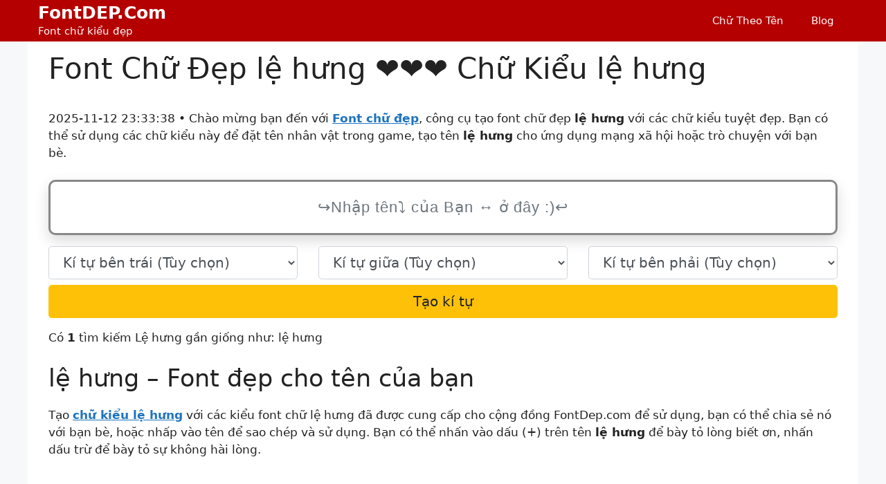

--- FILE ---
content_type: text/html; charset=UTF-8
request_url: https://fontdep.com/le-hung
body_size: 18522
content:
<!DOCTYPE html>
<html lang="vi" prefix="og: https://ogp.me/ns#">
<head>
	<meta charset="UTF-8">
		<style>img:is([sizes="auto" i], [sizes^="auto," i]) { contain-intrinsic-size: 3000px 1500px }</style>
	<meta name="viewport" content="width=device-width, initial-scale=1">
<!-- Tối ưu hóa công cụ tìm kiếm bởi Rank Math - https://rankmath.com/ -->
<title>Font Chữ Đẹp lệ hưng ❤️❤️❤️ Chữ Kiểu lệ hưng</title>
<meta name="description" content="Tạo ra Font Chữ lệ hưng Đẹp ❤️ FontDep.Com để sao chép và dán vào TikTok, Free Fire, Liên Quân."/>
<meta name="robots" content="follow, index"/>
<meta property="og:locale" content="vi_VN" />
<meta property="og:type" content="article" />
<meta property="og:title" content="Font Chữ Đẹp lệ hưng ❤️❤️❤️ Chữ Kiểu lệ hưng" />
<meta property="og:description" content="Tạo ra Font Chữ lệ hưng Đẹp ❤️ FontDep.Com để sao chép và dán vào TikTok, Free Fire, Liên Quân." />
<meta property="og:site_name" content="FontDEP.Com" />
<meta property="og:image" content="https://fontdep.com/wp-content/uploads/2023/07/fontdep.png" />
<meta property="og:image:secure_url" content="https://fontdep.com/wp-content/uploads/2023/07/fontdep.png" />
<meta property="og:image:width" content="680" />
<meta property="og:image:height" content="680" />
<meta property="og:image:alt" content="Font Đẹp - fontdep.com" />
<meta property="og:image:type" content="image/png" />
<meta name="twitter:card" content="summary_large_image" />
<meta name="twitter:title" content="Font Chữ Đẹp lệ hưng ❤️❤️❤️ Chữ Kiểu lệ hưng" />
<meta name="twitter:description" content="Tạo ra Font Chữ lệ hưng Đẹp ❤️ FontDep.Com để sao chép và dán vào TikTok, Free Fire, Liên Quân." />
<meta name="twitter:image" content="https://fontdep.com/wp-content/uploads/2023/07/fontdep.png" />
<meta name="twitter:label1" content="Thời gian để đọc" />
<meta name="twitter:data1" content="3 phút" />
<script type="application/ld+json" class="rank-math-schema">{"@context":"https://schema.org","@graph":[{"@type":["Person","Organization"],"@id":"https://fontdep.com/#person","name":"Font \u0110\u1eb8P"},{"@type":"WebSite","@id":"https://fontdep.com/#website","url":"https://fontdep.com","name":"FontDEP.Com","publisher":{"@id":"https://fontdep.com/#person"},"inLanguage":"vi"},{"@type":"ImageObject","@id":"https://fontdep.com/wp-content/uploads/2023/07/fontdep.png","url":"https://fontdep.com/wp-content/uploads/2023/07/fontdep.png","width":"680","height":"680","caption":"Font \u0110\u1eb9p - fontdep.com","inLanguage":"vi"},{"@type":"WebPage","@id":"#webpage","url":"","name":"Font Ch\u1eef \u0110\u1eb9p l\u1ec7 h\u01b0ng \u2764\ufe0f\u2764\ufe0f\u2764\ufe0f Ch\u1eef Ki\u1ec3u l\u1ec7 h\u01b0ng","datePublished":"2022-12-13T18:57:56+07:00","dateModified":"2023-08-10T12:49:43+07:00","isPartOf":{"@id":"https://fontdep.com/#website"},"primaryImageOfPage":{"@id":"https://fontdep.com/wp-content/uploads/2023/07/fontdep.png"},"inLanguage":"vi"},{"@type":"Person","@id":"https://fontdep.com/author/fontdep","name":"fontdep","url":"https://fontdep.com/author/fontdep","image":{"@type":"ImageObject","@id":"https://secure.gravatar.com/avatar/17f5d69b0a1fb67a9c41f0565757d2ad3d2e0cec29c7f057f94091001ba1bcbb?s=96&amp;d=mm&amp;r=g","url":"https://secure.gravatar.com/avatar/17f5d69b0a1fb67a9c41f0565757d2ad3d2e0cec29c7f057f94091001ba1bcbb?s=96&amp;d=mm&amp;r=g","caption":"fontdep","inLanguage":"vi"},"sameAs":["https://fontdep.com"]},{"@type":"Article","headline":"Font Ch\u1eef \u0110\u1eb9p l\u1ec7 h\u01b0ng \u2764\ufe0f\u2764\ufe0f\u2764\ufe0f Ch\u1eef Ki\u1ec3u l\u1ec7 h\u01b0ng","datePublished":"2022-12-13T18:57:56+07:00","dateModified":"2023-08-10T12:49:43+07:00","author":{"@id":"https://fontdep.com/author/fontdep","name":"fontdep"},"publisher":{"@id":"https://fontdep.com/#person"},"description":"T\u1ea1o ra Font Ch\u1eef l\u1ec7 h\u01b0ng \u0110\u1eb9p \u2764\ufe0f FontDep.Com \u0111\u1ec3 sao ch\u00e9p v\u00e0 d\u00e1n v\u00e0o TikTok, Free Fire, Li\u00ean Qu\u00e2n.","name":"Font Ch\u1eef \u0110\u1eb9p l\u1ec7 h\u01b0ng \u2764\ufe0f\u2764\ufe0f\u2764\ufe0f Ch\u1eef Ki\u1ec3u l\u1ec7 h\u01b0ng","@id":"#richSnippet","isPartOf":{"@id":"#webpage"},"image":{"@id":"https://fontdep.com/wp-content/uploads/2023/07/fontdep.png"},"inLanguage":"vi","mainEntityOfPage":{"@id":"#webpage"}}]}</script>
<!-- /Plugin SEO WordPress Rank Math -->

<link rel='dns-prefetch' href='//stackpath.bootstrapcdn.com' />
<link href='https://fonts.gstatic.com' crossorigin rel='preconnect' />
<link rel="alternate" type="application/rss+xml" title="Dòng thông tin FontDEP.Com &raquo;" href="https://fontdep.com/feed" />
<link rel="canonical" href="https://fontdep.com/le-hung">
<link rel="alternate" hreflang="vi" href="https://fontdep.com">
<meta property="og:url" content="https://fontdep.com/le-hung"/>
<meta property="og:updated_time" content="2025-11-12T23:33:38+0000"/>
<meta property="article:published_time" content="2025-11-12T23:33:38+0000"/>
<meta property="article:modified_time" content="2025-11-12T23:33:38+0000"/>
<link rel='stylesheet' id='wp-block-library-css' href='https://fontdep.com/wp-includes/css/dist/block-library/style.min.css?ver=6.8.3' media='all' />
<style id='classic-theme-styles-inline-css'>
/*! This file is auto-generated */
.wp-block-button__link{color:#fff;background-color:#32373c;border-radius:9999px;box-shadow:none;text-decoration:none;padding:calc(.667em + 2px) calc(1.333em + 2px);font-size:1.125em}.wp-block-file__button{background:#32373c;color:#fff;text-decoration:none}
</style>
<style id='global-styles-inline-css'>
:root{--wp--preset--aspect-ratio--square: 1;--wp--preset--aspect-ratio--4-3: 4/3;--wp--preset--aspect-ratio--3-4: 3/4;--wp--preset--aspect-ratio--3-2: 3/2;--wp--preset--aspect-ratio--2-3: 2/3;--wp--preset--aspect-ratio--16-9: 16/9;--wp--preset--aspect-ratio--9-16: 9/16;--wp--preset--color--black: #000000;--wp--preset--color--cyan-bluish-gray: #abb8c3;--wp--preset--color--white: #ffffff;--wp--preset--color--pale-pink: #f78da7;--wp--preset--color--vivid-red: #cf2e2e;--wp--preset--color--luminous-vivid-orange: #ff6900;--wp--preset--color--luminous-vivid-amber: #fcb900;--wp--preset--color--light-green-cyan: #7bdcb5;--wp--preset--color--vivid-green-cyan: #00d084;--wp--preset--color--pale-cyan-blue: #8ed1fc;--wp--preset--color--vivid-cyan-blue: #0693e3;--wp--preset--color--vivid-purple: #9b51e0;--wp--preset--color--contrast: var(--contrast);--wp--preset--color--contrast-2: var(--contrast-2);--wp--preset--color--contrast-3: var(--contrast-3);--wp--preset--color--base: var(--base);--wp--preset--color--base-2: var(--base-2);--wp--preset--color--base-3: var(--base-3);--wp--preset--color--accent: var(--accent);--wp--preset--gradient--vivid-cyan-blue-to-vivid-purple: linear-gradient(135deg,rgba(6,147,227,1) 0%,rgb(155,81,224) 100%);--wp--preset--gradient--light-green-cyan-to-vivid-green-cyan: linear-gradient(135deg,rgb(122,220,180) 0%,rgb(0,208,130) 100%);--wp--preset--gradient--luminous-vivid-amber-to-luminous-vivid-orange: linear-gradient(135deg,rgba(252,185,0,1) 0%,rgba(255,105,0,1) 100%);--wp--preset--gradient--luminous-vivid-orange-to-vivid-red: linear-gradient(135deg,rgba(255,105,0,1) 0%,rgb(207,46,46) 100%);--wp--preset--gradient--very-light-gray-to-cyan-bluish-gray: linear-gradient(135deg,rgb(238,238,238) 0%,rgb(169,184,195) 100%);--wp--preset--gradient--cool-to-warm-spectrum: linear-gradient(135deg,rgb(74,234,220) 0%,rgb(151,120,209) 20%,rgb(207,42,186) 40%,rgb(238,44,130) 60%,rgb(251,105,98) 80%,rgb(254,248,76) 100%);--wp--preset--gradient--blush-light-purple: linear-gradient(135deg,rgb(255,206,236) 0%,rgb(152,150,240) 100%);--wp--preset--gradient--blush-bordeaux: linear-gradient(135deg,rgb(254,205,165) 0%,rgb(254,45,45) 50%,rgb(107,0,62) 100%);--wp--preset--gradient--luminous-dusk: linear-gradient(135deg,rgb(255,203,112) 0%,rgb(199,81,192) 50%,rgb(65,88,208) 100%);--wp--preset--gradient--pale-ocean: linear-gradient(135deg,rgb(255,245,203) 0%,rgb(182,227,212) 50%,rgb(51,167,181) 100%);--wp--preset--gradient--electric-grass: linear-gradient(135deg,rgb(202,248,128) 0%,rgb(113,206,126) 100%);--wp--preset--gradient--midnight: linear-gradient(135deg,rgb(2,3,129) 0%,rgb(40,116,252) 100%);--wp--preset--font-size--small: 13px;--wp--preset--font-size--medium: 20px;--wp--preset--font-size--large: 36px;--wp--preset--font-size--x-large: 42px;--wp--preset--spacing--20: 0.44rem;--wp--preset--spacing--30: 0.67rem;--wp--preset--spacing--40: 1rem;--wp--preset--spacing--50: 1.5rem;--wp--preset--spacing--60: 2.25rem;--wp--preset--spacing--70: 3.38rem;--wp--preset--spacing--80: 5.06rem;--wp--preset--shadow--natural: 6px 6px 9px rgba(0, 0, 0, 0.2);--wp--preset--shadow--deep: 12px 12px 50px rgba(0, 0, 0, 0.4);--wp--preset--shadow--sharp: 6px 6px 0px rgba(0, 0, 0, 0.2);--wp--preset--shadow--outlined: 6px 6px 0px -3px rgba(255, 255, 255, 1), 6px 6px rgba(0, 0, 0, 1);--wp--preset--shadow--crisp: 6px 6px 0px rgba(0, 0, 0, 1);}:where(.is-layout-flex){gap: 0.5em;}:where(.is-layout-grid){gap: 0.5em;}body .is-layout-flex{display: flex;}.is-layout-flex{flex-wrap: wrap;align-items: center;}.is-layout-flex > :is(*, div){margin: 0;}body .is-layout-grid{display: grid;}.is-layout-grid > :is(*, div){margin: 0;}:where(.wp-block-columns.is-layout-flex){gap: 2em;}:where(.wp-block-columns.is-layout-grid){gap: 2em;}:where(.wp-block-post-template.is-layout-flex){gap: 1.25em;}:where(.wp-block-post-template.is-layout-grid){gap: 1.25em;}.has-black-color{color: var(--wp--preset--color--black) !important;}.has-cyan-bluish-gray-color{color: var(--wp--preset--color--cyan-bluish-gray) !important;}.has-white-color{color: var(--wp--preset--color--white) !important;}.has-pale-pink-color{color: var(--wp--preset--color--pale-pink) !important;}.has-vivid-red-color{color: var(--wp--preset--color--vivid-red) !important;}.has-luminous-vivid-orange-color{color: var(--wp--preset--color--luminous-vivid-orange) !important;}.has-luminous-vivid-amber-color{color: var(--wp--preset--color--luminous-vivid-amber) !important;}.has-light-green-cyan-color{color: var(--wp--preset--color--light-green-cyan) !important;}.has-vivid-green-cyan-color{color: var(--wp--preset--color--vivid-green-cyan) !important;}.has-pale-cyan-blue-color{color: var(--wp--preset--color--pale-cyan-blue) !important;}.has-vivid-cyan-blue-color{color: var(--wp--preset--color--vivid-cyan-blue) !important;}.has-vivid-purple-color{color: var(--wp--preset--color--vivid-purple) !important;}.has-black-background-color{background-color: var(--wp--preset--color--black) !important;}.has-cyan-bluish-gray-background-color{background-color: var(--wp--preset--color--cyan-bluish-gray) !important;}.has-white-background-color{background-color: var(--wp--preset--color--white) !important;}.has-pale-pink-background-color{background-color: var(--wp--preset--color--pale-pink) !important;}.has-vivid-red-background-color{background-color: var(--wp--preset--color--vivid-red) !important;}.has-luminous-vivid-orange-background-color{background-color: var(--wp--preset--color--luminous-vivid-orange) !important;}.has-luminous-vivid-amber-background-color{background-color: var(--wp--preset--color--luminous-vivid-amber) !important;}.has-light-green-cyan-background-color{background-color: var(--wp--preset--color--light-green-cyan) !important;}.has-vivid-green-cyan-background-color{background-color: var(--wp--preset--color--vivid-green-cyan) !important;}.has-pale-cyan-blue-background-color{background-color: var(--wp--preset--color--pale-cyan-blue) !important;}.has-vivid-cyan-blue-background-color{background-color: var(--wp--preset--color--vivid-cyan-blue) !important;}.has-vivid-purple-background-color{background-color: var(--wp--preset--color--vivid-purple) !important;}.has-black-border-color{border-color: var(--wp--preset--color--black) !important;}.has-cyan-bluish-gray-border-color{border-color: var(--wp--preset--color--cyan-bluish-gray) !important;}.has-white-border-color{border-color: var(--wp--preset--color--white) !important;}.has-pale-pink-border-color{border-color: var(--wp--preset--color--pale-pink) !important;}.has-vivid-red-border-color{border-color: var(--wp--preset--color--vivid-red) !important;}.has-luminous-vivid-orange-border-color{border-color: var(--wp--preset--color--luminous-vivid-orange) !important;}.has-luminous-vivid-amber-border-color{border-color: var(--wp--preset--color--luminous-vivid-amber) !important;}.has-light-green-cyan-border-color{border-color: var(--wp--preset--color--light-green-cyan) !important;}.has-vivid-green-cyan-border-color{border-color: var(--wp--preset--color--vivid-green-cyan) !important;}.has-pale-cyan-blue-border-color{border-color: var(--wp--preset--color--pale-cyan-blue) !important;}.has-vivid-cyan-blue-border-color{border-color: var(--wp--preset--color--vivid-cyan-blue) !important;}.has-vivid-purple-border-color{border-color: var(--wp--preset--color--vivid-purple) !important;}.has-vivid-cyan-blue-to-vivid-purple-gradient-background{background: var(--wp--preset--gradient--vivid-cyan-blue-to-vivid-purple) !important;}.has-light-green-cyan-to-vivid-green-cyan-gradient-background{background: var(--wp--preset--gradient--light-green-cyan-to-vivid-green-cyan) !important;}.has-luminous-vivid-amber-to-luminous-vivid-orange-gradient-background{background: var(--wp--preset--gradient--luminous-vivid-amber-to-luminous-vivid-orange) !important;}.has-luminous-vivid-orange-to-vivid-red-gradient-background{background: var(--wp--preset--gradient--luminous-vivid-orange-to-vivid-red) !important;}.has-very-light-gray-to-cyan-bluish-gray-gradient-background{background: var(--wp--preset--gradient--very-light-gray-to-cyan-bluish-gray) !important;}.has-cool-to-warm-spectrum-gradient-background{background: var(--wp--preset--gradient--cool-to-warm-spectrum) !important;}.has-blush-light-purple-gradient-background{background: var(--wp--preset--gradient--blush-light-purple) !important;}.has-blush-bordeaux-gradient-background{background: var(--wp--preset--gradient--blush-bordeaux) !important;}.has-luminous-dusk-gradient-background{background: var(--wp--preset--gradient--luminous-dusk) !important;}.has-pale-ocean-gradient-background{background: var(--wp--preset--gradient--pale-ocean) !important;}.has-electric-grass-gradient-background{background: var(--wp--preset--gradient--electric-grass) !important;}.has-midnight-gradient-background{background: var(--wp--preset--gradient--midnight) !important;}.has-small-font-size{font-size: var(--wp--preset--font-size--small) !important;}.has-medium-font-size{font-size: var(--wp--preset--font-size--medium) !important;}.has-large-font-size{font-size: var(--wp--preset--font-size--large) !important;}.has-x-large-font-size{font-size: var(--wp--preset--font-size--x-large) !important;}
:where(.wp-block-post-template.is-layout-flex){gap: 1.25em;}:where(.wp-block-post-template.is-layout-grid){gap: 1.25em;}
:where(.wp-block-columns.is-layout-flex){gap: 2em;}:where(.wp-block-columns.is-layout-grid){gap: 2em;}
:root :where(.wp-block-pullquote){font-size: 1.5em;line-height: 1.6;}
</style>
<link rel='stylesheet' id='nickname-theme-css' href='https://fontdep.com/wp-content/plugins/nicknames/assets/nickname.css?ver=1.0.6.9.1' media='all' />
<link rel='stylesheet' id='nickname-style-css' href='https://fontdep.com/wp-content/plugins/nicknames/themes/full-custom/style.css?ver=1.0.6.9.1' media='all' />
<link rel='stylesheet' id='bootstrap4-css' href='https://stackpath.bootstrapcdn.com/bootstrap/4.1.1/css/bootstrap.min.css?ver=6.8.3' media='all' />
<link rel='stylesheet' id='generate-widget-areas-css' href='https://fontdep.com/wp-content/themes/generatepress/assets/css/components/widget-areas.min.css?ver=3.6.0' media='all' />
<link rel='stylesheet' id='generate-style-css' href='https://fontdep.com/wp-content/themes/generatepress/assets/css/main.min.css?ver=3.6.0' media='all' />
<style id='generate-style-inline-css'>
.generate-page-header, .page-header-image, .page-header-image-single {display:none}
body{background-color:var(--base-2);color:var(--contrast);}a{color:var(--accent);}a{text-decoration:underline;}.entry-title a, .site-branding a, a.button, .wp-block-button__link, .main-navigation a{text-decoration:none;}a:hover, a:focus, a:active{color:var(--contrast);}.wp-block-group__inner-container{max-width:1200px;margin-left:auto;margin-right:auto;}.generate-back-to-top{font-size:20px;border-radius:3px;position:fixed;bottom:30px;right:30px;line-height:40px;width:40px;text-align:center;z-index:10;transition:opacity 300ms ease-in-out;opacity:0.1;transform:translateY(1000px);}.generate-back-to-top__show{opacity:1;transform:translateY(0);}:root{--contrast:#222222;--contrast-2:#575760;--contrast-3:#b2b2be;--base:#f0f0f0;--base-2:#f7f8f9;--base-3:#ffffff;--accent:#1e73be;}:root .has-contrast-color{color:var(--contrast);}:root .has-contrast-background-color{background-color:var(--contrast);}:root .has-contrast-2-color{color:var(--contrast-2);}:root .has-contrast-2-background-color{background-color:var(--contrast-2);}:root .has-contrast-3-color{color:var(--contrast-3);}:root .has-contrast-3-background-color{background-color:var(--contrast-3);}:root .has-base-color{color:var(--base);}:root .has-base-background-color{background-color:var(--base);}:root .has-base-2-color{color:var(--base-2);}:root .has-base-2-background-color{background-color:var(--base-2);}:root .has-base-3-color{color:var(--base-3);}:root .has-base-3-background-color{background-color:var(--base-3);}:root .has-accent-color{color:var(--accent);}:root .has-accent-background-color{background-color:var(--accent);}.top-bar{background-color:#636363;color:#ffffff;}.top-bar a{color:#ffffff;}.top-bar a:hover{color:#303030;}.site-header{background-color:#b50000;color:var(--base-3);}.site-header a{color:var(--base-3);}.site-header a:hover{color:var(--base-3);}.main-title a,.main-title a:hover{color:var(--base-3);}.site-description{color:var(--base-3);}.main-navigation,.main-navigation ul ul{background-color:rgba(255,255,255,0);}.main-navigation .main-nav ul li a, .main-navigation .menu-toggle, .main-navigation .menu-bar-items{color:var(--base-3);}.main-navigation .main-nav ul li:not([class*="current-menu-"]):hover > a, .main-navigation .main-nav ul li:not([class*="current-menu-"]):focus > a, .main-navigation .main-nav ul li.sfHover:not([class*="current-menu-"]) > a, .main-navigation .menu-bar-item:hover > a, .main-navigation .menu-bar-item.sfHover > a{color:var(--base-3);}button.menu-toggle:hover,button.menu-toggle:focus{color:var(--base-3);}.main-navigation .main-nav ul li[class*="current-menu-"] > a{color:var(--base-3);}.navigation-search input[type="search"],.navigation-search input[type="search"]:active, .navigation-search input[type="search"]:focus, .main-navigation .main-nav ul li.search-item.active > a, .main-navigation .menu-bar-items .search-item.active > a{color:var(--base-3);}.main-navigation ul ul{background-color:var(--base);}.separate-containers .inside-article, .separate-containers .comments-area, .separate-containers .page-header, .one-container .container, .separate-containers .paging-navigation, .inside-page-header{background-color:var(--base-3);}.entry-title a{color:var(--contrast);}.entry-title a:hover{color:var(--contrast-2);}.entry-meta{color:var(--contrast-2);}.sidebar .widget{background-color:var(--base-3);}.footer-widgets{background-color:var(--base-3);}.site-info{background-color:var(--base-3);}input[type="text"],input[type="email"],input[type="url"],input[type="password"],input[type="search"],input[type="tel"],input[type="number"],textarea,select{color:var(--contrast);background-color:var(--base-2);border-color:var(--base);}input[type="text"]:focus,input[type="email"]:focus,input[type="url"]:focus,input[type="password"]:focus,input[type="search"]:focus,input[type="tel"]:focus,input[type="number"]:focus,textarea:focus,select:focus{color:var(--contrast);background-color:var(--base-2);border-color:var(--contrast-3);}button,html input[type="button"],input[type="reset"],input[type="submit"],a.button,a.wp-block-button__link:not(.has-background){color:#ffffff;background-color:#55555e;}button:hover,html input[type="button"]:hover,input[type="reset"]:hover,input[type="submit"]:hover,a.button:hover,button:focus,html input[type="button"]:focus,input[type="reset"]:focus,input[type="submit"]:focus,a.button:focus,a.wp-block-button__link:not(.has-background):active,a.wp-block-button__link:not(.has-background):focus,a.wp-block-button__link:not(.has-background):hover{color:#ffffff;background-color:#3f4047;}a.generate-back-to-top{background-color:rgba( 0,0,0,0.4 );color:#ffffff;}a.generate-back-to-top:hover,a.generate-back-to-top:focus{background-color:rgba( 0,0,0,0.6 );color:#ffffff;}:root{--gp-search-modal-bg-color:var(--base-3);--gp-search-modal-text-color:var(--contrast);--gp-search-modal-overlay-bg-color:rgba(0,0,0,0.2);}@media (max-width: 768px){.main-navigation .menu-bar-item:hover > a, .main-navigation .menu-bar-item.sfHover > a{background:none;color:var(--base-3);}}.inside-header{padding:0px 15px 0px 15px;}.nav-below-header .main-navigation .inside-navigation.grid-container, .nav-above-header .main-navigation .inside-navigation.grid-container{padding:0px 5px 0px 5px;}.separate-containers .inside-article, .separate-containers .comments-area, .separate-containers .page-header, .separate-containers .paging-navigation, .one-container .site-content, .inside-page-header{padding:15px;}.site-main .wp-block-group__inner-container{padding:15px;}.separate-containers .paging-navigation{padding-top:20px;padding-bottom:20px;}.entry-content .alignwide, body:not(.no-sidebar) .entry-content .alignfull{margin-left:-15px;width:calc(100% + 30px);max-width:calc(100% + 30px);}.one-container.right-sidebar .site-main,.one-container.both-right .site-main{margin-right:15px;}.one-container.left-sidebar .site-main,.one-container.both-left .site-main{margin-left:15px;}.one-container.both-sidebars .site-main{margin:0px 15px 0px 15px;}.one-container.archive .post:not(:last-child):not(.is-loop-template-item), .one-container.blog .post:not(:last-child):not(.is-loop-template-item){padding-bottom:15px;}.rtl .menu-item-has-children .dropdown-menu-toggle{padding-left:20px;}.rtl .main-navigation .main-nav ul li.menu-item-has-children > a{padding-right:20px;}@media (max-width:768px){.separate-containers .inside-article, .separate-containers .comments-area, .separate-containers .page-header, .separate-containers .paging-navigation, .one-container .site-content, .inside-page-header{padding:15px 0px 0px 0px;}.site-main .wp-block-group__inner-container{padding:15px 0px 0px 0px;}.inside-top-bar{padding-right:30px;padding-left:30px;}.inside-header{padding-right:30px;padding-left:30px;}.widget-area .widget{padding-top:30px;padding-right:30px;padding-bottom:30px;padding-left:30px;}.footer-widgets-container{padding-top:30px;padding-right:30px;padding-bottom:30px;padding-left:30px;}.inside-site-info{padding-right:30px;padding-left:30px;}.entry-content .alignwide, body:not(.no-sidebar) .entry-content .alignfull{margin-left:-0px;width:calc(100% + 0px);max-width:calc(100% + 0px);}.one-container .site-main .paging-navigation{margin-bottom:20px;}}/* End cached CSS */.is-right-sidebar{width:30%;}.is-left-sidebar{width:30%;}.site-content .content-area{width:100%;}@media (max-width: 768px){.main-navigation .menu-toggle,.sidebar-nav-mobile:not(#sticky-placeholder){display:block;}.main-navigation ul,.gen-sidebar-nav,.main-navigation:not(.slideout-navigation):not(.toggled) .main-nav > ul,.has-inline-mobile-toggle #site-navigation .inside-navigation > *:not(.navigation-search):not(.main-nav){display:none;}.nav-align-right .inside-navigation,.nav-align-center .inside-navigation{justify-content:space-between;}.has-inline-mobile-toggle .mobile-menu-control-wrapper{display:flex;flex-wrap:wrap;}.has-inline-mobile-toggle .inside-header{flex-direction:row;text-align:left;flex-wrap:wrap;}.has-inline-mobile-toggle .header-widget,.has-inline-mobile-toggle #site-navigation{flex-basis:100%;}.nav-float-left .has-inline-mobile-toggle #site-navigation{order:10;}}
</style>
<link rel='stylesheet' id='generate-blog-images-css' href='https://fontdep.com/wp-content/plugins/gp-premium/blog/functions/css/featured-images.min.css?ver=2.5.5' media='all' />
<script src="https://fontdep.com/wp-includes/js/jquery/jquery.min.js?ver=3.7.1" id="jquery-core-js"></script>
<script src="https://fontdep.com/wp-includes/js/jquery/jquery-migrate.min.js?ver=3.4.1" id="jquery-migrate-js"></script>
<link rel="https://api.w.org/" href="https://fontdep.com/wp-json/" /><link rel="alternate" title="JSON" type="application/json" href="https://fontdep.com/wp-json/wp/v2/pages/21" /><link rel="EditURI" type="application/rsd+xml" title="RSD" href="https://fontdep.com/xmlrpc.php?rsd" />
<link rel="alternate" title="oNhúng (JSON)" type="application/json+oembed" href="https://fontdep.com/wp-json/oembed/1.0/embed?url=https%3A%2F%2Ffontdep.com%2Fchu" />
<link rel="alternate" title="oNhúng (XML)" type="text/xml+oembed" href="https://fontdep.com/wp-json/oembed/1.0/embed?url=https%3A%2F%2Ffontdep.com%2Fchu&#038;format=xml" />
<link rel="icon" href="https://fontdep.com/wp-content/uploads/2023/06/cropped-fontdep-logo-32x32.jpg" sizes="32x32" />
<link rel="icon" href="https://fontdep.com/wp-content/uploads/2023/06/cropped-fontdep-logo-192x192.jpg" sizes="192x192" />
<link rel="apple-touch-icon" href="https://fontdep.com/wp-content/uploads/2023/06/cropped-fontdep-logo-180x180.jpg" />
<meta name="msapplication-TileImage" content="https://fontdep.com/wp-content/uploads/2023/06/cropped-fontdep-logo-270x270.jpg" />
</head>

<body class="wp-singular page-template-default page page-id-21 wp-embed-responsive wp-theme-generatepress post-image-aligned-center sticky-menu-fade no-sidebar nav-float-right one-container header-aligned-left dropdown-hover" itemtype="https://schema.org/WebPage" itemscope>
	<a class="screen-reader-text skip-link" href="#content" title="Chuyển đến nội dung">Chuyển đến nội dung</a>		<header class="site-header has-inline-mobile-toggle" id="masthead" aria-label="Trang"  itemtype="https://schema.org/WPHeader" itemscope>
			<div class="inside-header grid-container">
				<div class="site-branding">
						<p class="main-title" itemprop="headline">
					<a href="https://fontdep.com/" rel="home">FontDEP.Com</a>
				</p>
						<p class="site-description" itemprop="description">Font chữ kiểu đẹp</p>
					</div>	<nav class="main-navigation mobile-menu-control-wrapper" id="mobile-menu-control-wrapper" aria-label="Bật tắt mobile">
				<button data-nav="site-navigation" class="menu-toggle" aria-controls="primary-menu" aria-expanded="false">
			<span class="gp-icon icon-menu-bars"><svg viewBox="0 0 512 512" aria-hidden="true" xmlns="http://www.w3.org/2000/svg" width="1em" height="1em"><path d="M0 96c0-13.255 10.745-24 24-24h464c13.255 0 24 10.745 24 24s-10.745 24-24 24H24c-13.255 0-24-10.745-24-24zm0 160c0-13.255 10.745-24 24-24h464c13.255 0 24 10.745 24 24s-10.745 24-24 24H24c-13.255 0-24-10.745-24-24zm0 160c0-13.255 10.745-24 24-24h464c13.255 0 24 10.745 24 24s-10.745 24-24 24H24c-13.255 0-24-10.745-24-24z" /></svg><svg viewBox="0 0 512 512" aria-hidden="true" xmlns="http://www.w3.org/2000/svg" width="1em" height="1em"><path d="M71.029 71.029c9.373-9.372 24.569-9.372 33.942 0L256 222.059l151.029-151.03c9.373-9.372 24.569-9.372 33.942 0 9.372 9.373 9.372 24.569 0 33.942L289.941 256l151.03 151.029c9.372 9.373 9.372 24.569 0 33.942-9.373 9.372-24.569 9.372-33.942 0L256 289.941l-151.029 151.03c-9.373 9.372-24.569 9.372-33.942 0-9.372-9.373-9.372-24.569 0-33.942L222.059 256 71.029 104.971c-9.372-9.373-9.372-24.569 0-33.942z" /></svg></span><span class="screen-reader-text">Menu</span>		</button>
	</nav>
			<nav class="main-navigation sub-menu-right" id="site-navigation" aria-label="Chính"  itemtype="https://schema.org/SiteNavigationElement" itemscope>
			<div class="inside-navigation grid-container">
								<button class="menu-toggle" aria-controls="primary-menu" aria-expanded="false">
					<span class="gp-icon icon-menu-bars"><svg viewBox="0 0 512 512" aria-hidden="true" xmlns="http://www.w3.org/2000/svg" width="1em" height="1em"><path d="M0 96c0-13.255 10.745-24 24-24h464c13.255 0 24 10.745 24 24s-10.745 24-24 24H24c-13.255 0-24-10.745-24-24zm0 160c0-13.255 10.745-24 24-24h464c13.255 0 24 10.745 24 24s-10.745 24-24 24H24c-13.255 0-24-10.745-24-24zm0 160c0-13.255 10.745-24 24-24h464c13.255 0 24 10.745 24 24s-10.745 24-24 24H24c-13.255 0-24-10.745-24-24z" /></svg><svg viewBox="0 0 512 512" aria-hidden="true" xmlns="http://www.w3.org/2000/svg" width="1em" height="1em"><path d="M71.029 71.029c9.373-9.372 24.569-9.372 33.942 0L256 222.059l151.029-151.03c9.373-9.372 24.569-9.372 33.942 0 9.372 9.373 9.372 24.569 0 33.942L289.941 256l151.03 151.029c9.372 9.373 9.372 24.569 0 33.942-9.373 9.372-24.569 9.372-33.942 0L256 289.941l-151.029 151.03c-9.373 9.372-24.569 9.372-33.942 0-9.372-9.373-9.372-24.569 0-33.942L222.059 256 71.029 104.971c-9.372-9.373-9.372-24.569 0-33.942z" /></svg></span><span class="screen-reader-text">Menu</span>				</button>
				<div id="primary-menu" class="main-nav"><ul id="menu-menu-1" class=" menu sf-menu"><li id="menu-item-25" class="menu-item menu-item-type-post_type menu-item-object-page current-menu-item page_item page-item-21 current_page_item menu-item-25"><a href="https://fontdep.com/chu" aria-current="page">Chữ Theo Tên</a></li>
<li id="menu-item-36" class="menu-item menu-item-type-taxonomy menu-item-object-category menu-item-36"><a href="https://fontdep.com/category/blog">Blog</a></li>
</ul></div>			</div>
		</nav>
					</div>
		</header>
		<div class="featured-image page-header-image  grid-container grid-parent">
				<img width="680" height="680" src="https://fontdep.com/wp-content/uploads/2023/07/fontdep.png" class="attachment-full size-full" alt="Font Đẹp - fontdep.com" itemprop="image" decoding="async" fetchpriority="high" srcset="https://fontdep.com/wp-content/uploads/2023/07/fontdep.png 680w, https://fontdep.com/wp-content/uploads/2023/07/fontdep-300x300.png 300w, https://fontdep.com/wp-content/uploads/2023/07/fontdep-150x150.png 150w" sizes="(max-width: 680px) 100vw, 680px" />
			</div>
	<div class="site grid-container container hfeed" id="page">
				<div class="site-content" id="content">
			
	<div class="content-area" id="primary">
		<main class="site-main" id="main">
			
<article id="post-21" class="post-21 page type-page status-publish has-post-thumbnail" itemtype="https://schema.org/CreativeWork" itemscope>
	<div class="inside-article">
		
			<header class="entry-header">
				<h1 class="entry-title" itemprop="headline">Font Chữ Đẹp lệ hưng ❤️❤️❤️ Chữ Kiểu lệ hưng</h1>			</header>

			
		<div class="entry-content" itemprop="text">
			
<p>2025-11-12 23:33:38 • Chào mừng bạn đến với <strong><a href="https://fontdep.com">Font chữ đẹp</a></strong>, công cụ tạo font chữ đẹp <strong>lệ hưng</strong> với các chữ kiểu tuyệt đẹp. Bạn có thể sử dụng các chữ kiểu này để đặt tên nhân vật trong game, tạo tên <strong>lệ hưng</strong> cho ứng dụng mạng xã hội hoặc trò chuyện với bạn bè.</p>



<div class="my-3" id="boxGeneratorName">
                <form id="data_form_text_generator" onsubmit="return false">
                    <input type="text" name="text_normal" id="text_letters" class="form-control form-control-lg search my-3" placeholder="↪Nhập tên⤵ của Bạn ↔ ở đây :)↩" value="">
                    <div class="row text-center">
                        <div class="col-12 col-md-4 mb-1">
                            <select id="text_first" name="text_first" class="form-control form-control-lg btn-rounded" aria-label="text_first">
                             <optgroup label="Phổ biến">
                                <option value="">Kí tự bên trái (Tùy chọn)</option>
                                <option value="×͜×">×͜×</option>
                                <option value="╰‿╯">╰‿╯</option>
                                <option value="×᷼×">×᷼×</option>
                                <option value="☂">☂</option>
                                <option value=""> Iphone</option>
                                <option value="ㅤ">khoảng trống</option>
                                <option value="╰︿╯">╰︿╯</option>
                                <option value="꧁༺">꧁༺</option>
                                <option value="★彡">★彡</option>
                                <option value="ミ★">ミ★</option>
                                <option value="ミᵒ°">ミᵒ°</option>
                                <option value="『">『</option>
                                <option value="*•.¸♡">*•.¸♡</option>
                                <option value="ᏇᎯᎶ丶">ᏇᎯᎶ丶</option>
                                <option value="乡">乡</option>
                                <option value="ʚ">ʚ</option>
                                <option value="廴">廴</option>
                             </optgroup>
                             <optgroup label="Kí tự thông dụng 1">
                                <option value="๖ACE✪">๖ACE✪</option>
                                <option value="࿐">࿐</option>
                                <option value="๖">๖</option>
                                <option value="๖ۣۜ">๖ۣۜ</option>
                                <option value="ঔ">ঔ</option>
                                <option value="ঌ">ঌ</option>
                                <option value="♚">♚</option>
                                <option value="♕">♕</option>
                                <option value="✿">✿</option>
                                <option value="❄">❄</option>
                                <option value="❤">❤</option>
                                <option value="ッ">ッ</option>
                                <option value="☆">☆</option>
                                <option value="‿✿">‿✿</option>
                                <option value="➻❥">➻❥</option>
                                <option value="❖︵">❖︵</option>
                                <option value="‿✶">‿✶</option>
                                <option value="︵✰">︵✰</option>
                                <option value="✎﹏">✎﹏</option>
                                <option value="﹏✍">﹏✍</option>
                                <option value="︵❣">︵❣</option>
                                <option value="﹏❣">﹏❣</option>
                                <option value="✞ঔৣ۝">✞ঔৣ۝</option>
                                <option value="◥">◥</option>
                                <option value="▲">▲</option>
                                <option value="◇">◇</option>
                                <option value="◆">◆</option>
                                <option value="☠">☠</option>
                                <option value="❣">❣</option>
                                <option value="➻">➻</option>
                                <option value="✎">✎</option>
                                <option value="☓">☓</option>
                                <option value="ღ">ღ</option>
                                <option value="☂">☂</option>
                                <option value="❦">❦</option>
                                <option value="☗">☗</option>
                                <option value="﹏">﹏</option>
                                <option value="❖">❖</option>
                                <option value="۶">۶</option>
                                <option value="✚">✚</option>
                                <option value="ʚɞ">ʚɞ</option>
                                <option value="╰☜">╰☜</option>
                                <option value="☞╯">☞╯</option>
                                <option value="✔">✔</option>
                                <option value="✾">✾</option>
                                <option value="♥">♥</option>
                                <option value="♪">♪</option>
                                <option value="●">●</option>
                                <option value="■">■</option>
                             </optgroup>
                             <optgroup label="Kí tự thông dụng 2">
                                <option value="✌">✌</option>
                                <option value="☝">☝</option>
                                <option value="☥">☥</option>
                                <option value="ッ">ッ</option>
                                <option value="♜">♜</option>
                                <option value="✟">✟</option>
                                <option value="❖">❖</option>
                                <option value="✦">✦</option>
                                <option value="✼">✼</option>
                                <option value="⊹⊱">⊹⊱</option>
                                <option value="⊰⊹">⊰⊹</option>
                                <option value="╰❥">╰❥</option>
                                <option value="↭">↭</option>
                                <option value="❛❜">❛❜</option>
                                <option value="₠">₠</option>
                                <option value="™">™</option>
                                <option value="℠">℠</option>
                                <option value="ᴾᴿᴼシ">ᴾᴿᴼシ</option>
                                <option value="ᵛᶰシ">ᵛᶰシ</option>
                                <option value="๖²⁴ʱ">๖²⁴ʱ</option>
                                <option value="թг๏">թг๏</option>
                                <option value="ᴳᵒ">ᴳᵒ</option>
                                <option value="█▬█ █ ▀█▀">█▬█ █ ▀█▀</option>
                                <option value="ᴵᴬᴹ">ᴵᴬᴹ</option>
                                <option value="₠">₠</option>
                                <option value="𝔰𝔲𝔭𝔢𝔯">𝔰𝔲𝔭𝔢𝔯</option>
                                <option value="ᶠᴬᴷᴱ">ᶠᴬᴷᴱ</option>
                                <option value="⏤͟͟͞͞★">⏤͟͟͞͞★</option>
                                <option value="𒅒">𒅒</option>
                                <option value="╰☆☆">╰☆☆</option>
                             </optgroup>
                            </select>
                        </div>
                        <div class="col-12 col-md-4 mb-1">
                            <select id="text_space" aria-label="text_space" name="text_space" class="form-control form-control-lg btn-rounded">
                                <optgroup label="Phổ biến">
                                    <option value="">Kí tự giữa (Tùy chọn)</option>
                                    <option value="ㅤ">khoảng trống</option>
                                    <option value="×͜×">×͜×</option>
                                    <option value="╰‿╯">╰‿╯</option>
                                    <option value="×᷼×">×᷼×</option>
                                    <option value="☂">☂</option>
                                    <option value=""> Iphone</option>
                                    <option value="乛">乛</option>
                                    <option value="๛">๛</option>
                                    <option value="丶">丶</option>
                                    <option value="۶">۶</option>
                                    <option value="ღ">ღ</option>
                                    <option value="♪">♪</option>
                                    <option value="↭">↭</option>
                                </optgroup>
                                <optgroup label="Kí tự thông dụng 1">
                                    <option value="•">•</option>
                                    <option value="๖">๖</option>
                                    <option value="๖ۣۜ">๖ۣۜ</option>
                                    <option value="ঔ">ঔ</option>
                                    <option value="ঌ">ঌ</option>
                                    <option value="♚">♚</option>
                                    <option value="♕">♕</option>
                                    <option value="✿">✿</option>
                                    <option value="❄">❄</option>
                                    <option value="❤">❤</option>
                                    <option value="☆">☆</option>
                                    <option value="▲">▲</option>
                                    <option value="◇">◇</option>
                                    <option value="◆">◆</option>
                                    <option value="☠">☠</option>
                                    <option value="❣">❣</option>
                                    <option value="➻">➻</option>
                                    <option value="✎">✎</option>
                                    <option value="☂">☂</option>
                                    <option value="❦">❦</option>
                                    <option value="☗">☗</option>
                                    <option value="﹏">﹏</option>
                                    <option value="❖">❖</option>
                                    <option value="✚">✚</option>
                                    <option value="ʚɞ">ʚɞ</option>
                                    <option value="✔">✔</option>
                                    <option value="✾">✾</option>
                                    <option value="♥">♥</option>
                                    <option value="●">●</option>
                                    <option value="■">■</option>
                                    <option value="✌">✌</option>
                                    <option value="☝">☝</option>
                                    <option value="☥">☥</option>
                                    <option value="ッ">ッ</option>
                                    <option value="♜">♜</option>
                                    <option value="✟">✟</option>
                                    <option value="❖">❖</option>
                                    <option value="✦">✦</option>
                                    <option value="✼">✼</option>
                                </optgroup>
                            </select>
                        </div>
                        <div class="col-12 col-md-4 mb-1">
                            <select id="text_last" aria-label="text_last" name="text_last" class="form-control form-control-lg btn-rounded">
                                <optgroup label="Phổ biến">
                                    <option value="">Kí tự bên phải (Tùy chọn)</option>
                                    <option value="×͜×">×͜×</option>
                                    <option value="╰‿╯">╰‿╯</option>
                                    <option value="×᷼×">×᷼×</option>
                                    <option value="☂">☂</option>
                                    <option value=""> Iphone</option>
                                    <option value="ㅤ">khoảng trống</option>
                                    <option value="╰︿╯">╰︿╯</option>
                                    <option value="༻꧂">༻꧂</option>
                                    <option value="ミ★">ミ★</option>
                                    <option value="★彡">★彡</option>
                                    <option value="°ᵒ彡">°ᵒ彡</option>
                                    <option value="』">』</option>
                                    <option value="۝ঔৣ✞">۝ঔৣ✞</option>
                                    <option value="ッ">ッ</option>
                                    <option value="ɞ">ɞ</option>
                                    <option value="✿‿">✿‿</option>
                                    <option value="࿐">࿐</option>
                                    <option value="⁀ᶦᵈᵒᶫ">⁀ᶦᵈᵒᶫ</option>
                                </optgroup>
                                <optgroup label="Kí tự thông dụng 1">
                                    <option value=" ͜✿҈"> ͜✿҈</option>
                                    <option value="ঔ">ঔ</option>
                                    <option value="ঌ">ঌ</option>
                                    <option value="♚">♚</option>
                                    <option value="♕">♕</option>
                                    <option value="✿">✿</option>
                                    <option value="❄">❄</option>
                                    <option value="❤">❤</option>
                                    <option value="☆">☆</option>
                                    <option value="➻❥">➻❥</option>
                                    <option value="❖︵">❖︵</option>
                                    <option value="‿✶">‿✶</option>
                                    <option value="︵✰">︵✰</option>
                                    <option value="✎﹏">✎﹏</option>
                                    <option value="﹏✍">﹏✍</option>
                                    <option value="︵❣">︵❣</option>
                                    <option value="﹏❣">﹏❣</option>
                                    <option value="◤">◤</option>
                                    <option value="▲">▲</option>
                                    <option value="◇">◇</option>
                                    <option value="◆">◆</option>
                                    <option value="☠">☠</option>
                                    <option value="❣">❣</option>
                                    <option value="➻">➻</option>
                                    <option value="✎">✎</option>
                                    <option value="ღ">ღ</option>
                                    <option value="☂">☂</option>
                                    <option value="❦">❦</option>
                                    <option value="☗">☗</option>
                                    <option value="﹏">﹏</option>
                                    <option value="❖">❖</option>
                                    <option value="۶">۶</option>
                                    <option value="✚">✚</option>
                                    <option value="ʚɞ">ʚɞ</option>
                                    <option value="╰☜">╰☜</option>
                                    <option value="☞╯">☞╯</option>
                                    <option value="✔">✔</option>
                                    <option value="✾">✾</option>
                                    <option value="♥">♥</option>
                                    <option value="♪">♪</option>
                                    <option value="✌">✌</option>
                                    <option value="☝">☝</option>
                                    <option value="☥">☥</option>
                                    <option value="ッ">ッ</option>
                                    <option value="⊹⊱">⊹⊱</option>
                                    <option value="⊰⊹">⊰⊹</option>
                                    <option value="╰❥">╰❥</option>
                                    <option value="❛❜">❛❜</option>
                                </optgroup>
                                <optgroup label="Kí tự thông dụng 2">
                                    <option value="︵❻❾">︵❻❾</option>
                                    <option value="︵²ᵏ">︵²ᵏ</option>
                                    <option value="︵²ᵏ¹">︵²ᵏ¹</option>
                                    <option value="︵²ᵏ²">︵²ᵏ²</option>
                                    <option value="︵²ᵏ³">︵²ᵏ³</option>
                                    <option value="︵²ᵏ⁴">︵²ᵏ⁴</option>
                                    <option value="︵²ᵏ⁵">︵²ᵏ⁵</option>
                                    <option value="︵²ᵏ⁶">︵²ᵏ⁶</option>
                                    <option value="︵²ᵏ⁷">︵²ᵏ⁷</option>
                                    <option value="︵²ᵏ⁸">︵²ᵏ⁸</option>
                                    <option value="︵²ᵏ⁹">︵²ᵏ⁹</option>
                                    <option value="™">™</option>
                                    <option value="℠">℠</option>
                                    <option value="ᴾᴿᴼシ">ᴾᴿᴼシ</option>
                                    <option value="ᵛᶰシ">ᵛᶰシ</option>
                                    <option value="๖²⁴ʱ">๖²⁴ʱ</option>
                                </optgroup>
                            </select>
                        </div>
                    </div>
                    <button type="button" class="btn btn-warning btn-rounded btn-lg btn-block my-1 btnTextGenerator">Tạo kí tự</button>
                    <input type="hidden" id="nameslug" name="nameslug" value="le-hung">
                    <input type="hidden" id="href_redirect" value="aHR0cHM6Ly93d3cuZ29vZ2xlLmNvbS9zZWFyY2g/cT1jaOG7ryBraeG7g3UgZm9udGRlcC5jb20=">
                    <script type="text/javascript">
                        var text_copy = "Đã sao chép...";
                    </script>
                </form>
            </div><div id="symbol_text_generator" class="my-3 fontchudep text-center"></div>


<p>Có <strong>1</strong> tìm kiếm Lệ hưng gần giống như: lệ hưng</p>



<h2><span id="le_hung_Font_dep_cho_ten_cua_ban">lệ hưng – Font đẹp cho tên của bạn</span></h2>
<p>Tạo <strong><a href="https://fontdep.com/le-hung">chữ kiểu lệ hưng</a></strong> với các kiểu font chữ lệ hưng đã được cung cấp cho cộng đồng FontDep.com để sử dụng, bạn có thể chia sẻ nó với bạn bè, hoặc nhấp vào tên để sao chép và sử dụng. Bạn có thể nhấn vào dấu (+) trên tên <strong>lệ hưng</strong> để bày tỏ lòng biết ơn, nhấn dấu trừ để bày tỏ sự không hài lòng.</p>



<div class="row"><div class="col-12"><div id="cloud_wrapper" class="mb_5_pt text-center">
		 						<canvas id="nf_cloud" width="556" height="556" style="max-width: 100%;"></canvas>
		                        	<script>
									    function initCloud(){
									        var nn_cloud = document.getElementById('nf_cloud');
									        var wr_wth = document.getElementById('cloud_wrapper').offsetWidth;
									        //if(wr_wth > 800 || wr_wth < 100) { wr_wth = 400;}
									        //nn_cloud.setAttribute('width', wr_wth);
									        WordCloud(nn_cloud, {
									            list: [["lệ hưng",6],],
									            weightFactor: function (size) {return Math.random() * 6 * size;},
									            color: function (word, weight) {
									                var rrr = Math.floor(Math.random() * 180) + 25 ;
									                var ggg = Math.floor(Math.random() * 184) + 25 ;
									                var bbb = Math.floor(Math.random() * 254) + 25 ;
									                return "rgb(" + rrr + ", " + ggg + ", " + bbb + ")";
									            },
									            minSize: 8, drawOutOfBound: true, gridSize: 2
									        });
									    }
								</script>
							</div></div></div>



    <div class="col-12">
    	<div class="my-3 text-center">
			<div id="reputation_block" class="d-inline-block ml-2">
        		<span onclick="voteReputation(this, '63a666303e03c8660f0d63c4', 'like_name', '')" class="btn btn-primary btn-sm">
        			<i class="fa nfi-th-u fas fa-thumbs-up"></i> &nbsp;
        			<span class="badge badge-primary badge-pill">0</span>
        		</span>
        		<span onclick="voteReputation(this, '63a666303e03c8660f0d63c4', 'dislike_name', '')" class="btn btn-secondary btn-sm">
        			<i class="fa nfi-th-d fas fa-thumbs-down"></i> &nbsp;
        			<span class="badge badge-primary badge-pill">0</span>
        		</span>
    		</div>
    	</div>
	</div>



<h2><span id="Bau_chon_le_hung_cho_nam_hay_nu">Bầu chọn lệ hưng cho nam hay nữ</span></h2>
<p>Mọi người sẽ ấn tượng với tên lệ hưng đẹp mắt, nhưng họ không biết tên lệ hưng phù hợp với nam hay nữ? Hãy cùng chúng tôi bầu chọn lệ hưng dành cho nam hay nữ.</p>



<p>
	    </p><div class="col-12">
        	
	    	<div class="my-3 text-center">
				<div id="vote_male_female_block" class="d-inline-block ml-2">
            		<span onclick="sendBoyGirl(this, '63a666303e03c8660f0d63c4', 'male')" class="btn btn-lg">
            			<img decoding="async" src="/wp-content/plugins/nicknames/themes/full-custom/images/boy.svg">
            			<span class="badge badge-primary badge-pill">0</span>
            		</span>
            		<span onclick="sendBoyGirl(this, '63a666303e03c8660f0d63c4', 'female')" class="btn btn-lg">
            			<img decoding="async" src="/wp-content/plugins/nicknames/themes/full-custom/images/girl.svg">
            			<span class="badge badge-primary badge-pill">0</span>
            		</span>
        		</div>
        	</div>
    	</div><br>
<!---->



<h2><span id="le_hung_Nhung_chu_kieu_dep">lệ hưng – Những chữ kiểu đẹp</span></h2>
<p>Bạn đang tìm kiếm một chữ kiểu đẹp cho người thân yêu hay cho chính mình? Hãy khám phá danh sách những chữ kiểu lệ hưng đẹp và ý nghĩa để tìm ra sự lựa chọn hoàn hảo.</p>



<div class="row nicknameListPage"></div>



<h2><span id="Cac_chu_kieu_ban_co_the_quan_tam">Các chữ kiểu bạn có thể quan tâm</span></h2>
<p>Bạn đang tìm kiếm các chữ kiểu liên quan đến lệ hưng? Hãy khám phá những đề xuất này để khám phá thêm nhiều chữ kiểu thú vị và độc đáo hơn.</p>



<ul class="list-group a1 m-0 suggest-redirect"></ul>



<h2><span id="Do_pho_bien_cua_le_hung">Độ phổ biến của lệ hưng</span></h2>
<p>Đây là đánh giá về mức độ phổ biến của chữ kiểu <strong>lệ hưng</strong>. Hãy khám phá xem nó có được sử dụng rộng rãi và được yêu thích trong cộng đồng hay không.</p>




<ul>
<li>Tổng số chữ kiểu lệ hưng: 0</li>
<li>Lượt xem: 1142</li>
<li>Ngày cập nhật: 2025-11-12 23:33:38</li>
<li>Người cập nhật: <a rel="nofollow" target="_blank" href="https://fontdep.com/author/phongchu" title="Hồng Phong">Hồng Phong</a></li>
<li>Mã code MD5: 6867c94cee3fd0a95151b8377af1d2fa</li>
</ul>




<h2><span id="Dang_chu_kieu_le_hung_cua_ban">Đăng chữ kiểu lệ hưng của bạn</span></h2>
<p>Giờ đây, bạn có thể dễ dàng chia sẻ chữ kiểu của mình trên FontDep.com. Bạn chỉ cần nhập tên chữ kiểu <strong>lệ hưng</strong> của mình để mọi người có thể yêu thích.</p>



<div class="input-group my-3">
	  <input type="hidden" class="add_nickname_slug" value="le-hung">
	  <input type="text" class="form-control m-0 p-1 add_nickname_text bg-white" placeholder="Nhập nickname của bạn">
	  <div class="input-group-append">
	    <button class="btn btn-primary btn-block add_nickname_action" type="button">Khoe ngay</button>
	  </div>
	</div>
	<script type="text/javascript">
		var keyIdeas = "lệ hưng", slugkey = "le-hung", ideas_text = "chữ kiểu", hlang = "";
		var cdn_images = "", domainname = "fontdep.com";
		jQuery(document).ready(function() {
			QueryKeyword(slugkey,ideas_text +" "+ keyIdeas, hlang);
			formTextGenerator();
		});
	</script>



<h2><span id="Chia_se_chu_kieu">Chia sẻ chữ kiểu</span></h2>
<p>Sao chép liên kết đến trang này và chia sẻ nó với bạn bè. Hoặc nhóm chat của bạn để mọi người có thể sử dụng ứng dụng một cách dễ dàng</p>
<p>nhất.</p>




		<div class="input-group my-3">
	  <input type="text" class="form-control m-0 p-1" placeholder="Nhập nickname của bạn" value="https://fontdep.com/le-hung">
	  <div class="input-group-append">
	    <button class="btn btn-primary btn-block copyLink" data-clipboard-text="https://fontdep.com/le-hung">Sao chép liên kết</button>
	  </div>
	</div>



<h2><span id="Co_the_ban_quan_tam">Có thể bạn quan tâm</span></h2>
<p>Khám phá những đề xuất liên quan có thể thu hút sự chú ý của bạn.</p>
<ul class="list-group my-3 mx-0 p-0"><li class="list-group-item"><a rel="nofollow" href="https://fontdep.com/bao-lasvegas">bẢo lasvegas</a></li><li class="list-group-item"><a rel="nofollow" href="https://fontdep.com/baplango">baplango</a></li><li class="list-group-item"><a rel="nofollow" href="https://fontdep.com/baplango1998">baplango1998</a></li><li class="list-group-item"><a rel="nofollow" href="https://fontdep.com/family-hoang-gia-dia-s">family hoàng gia Địa \'s</a></li><li class="list-group-item"><a rel="nofollow" href="https://fontdep.com/lg-han">lg hân</a></li><li class="list-group-item"><a rel="nofollow" href="https://fontdep.com/long">long</a></li><li class="list-group-item"><a rel="nofollow" href="https://fontdep.com/le-hung">lệ hưng</a></li><li class="list-group-item"><a rel="nofollow" href="https://fontdep.com/violet-evergarden">violet evergarden</a></li><li class="list-group-item"><a rel="nofollow" href="https://fontdep.com/pha-nha-m2l-dung-ga-war">phả nhà m2l đụng,gạ=war</a></li><li class="list-group-item"><a rel="nofollow" href="https://fontdep.com/let-go-sapa">let’go sapa</a></li></ul>



<h2><span id="Kieu_chu_moi">Kiểu chữ mới</span></h2>
<p>Các ý tưởng chữ kiểu phong cách cho game và đặt tên nhân vật, tên nhân vật liên quan đến <strong>lệ hưng</strong>. Trình tạo tên nhân vật này sử dụng các đề xuất tên tốt cho người và sử dụng các biểu tượng bổ sung để làm cho tên game trở nên đẹp mắt hơn.</p>



<div class="row my-3"><div class="col-md-4 col-12"><div class="one_variant border p-2 my-1 text-center">
		            <div>
			            <a class="bold" rel="nofollow" href="https://fontdep.com/happy-birthday">happy birthday</a>
			            <div class="copy_variant" data-clipboard-text="ᕼᗩᑭᑭYᗷIᖇTᕼᗪᗩY">ᕼᗩᑭᑭYᗷIᖇTᕼᗪᗩY</div>
		            </div>
		            <div id="name_votes_happy-birthday" class="variant_votes text-nowrap">
		               
		               <span class="vote_green"><i class="fa nfi-p "></i></span> 
		               <span class="color_green fs14px" title="Votes up">0</span>
		               <span class="color_red fs14px" title="Votes down">0</span>
		               <span class="vote_red">
		               <i class="fa nfi-m "></i>
		               </span>
		                                  
		            </div>
	     		</div></div><div class="col-md-4 col-12"><div class="one_variant border p-2 my-1 text-center">
		            <div>
			            <a class="bold" rel="nofollow" href="https://fontdep.com/t">t</a>
			            <div class="copy_variant" data-clipboard-text="Շ">Շ</div>
		            </div>
		            <div id="name_votes_t" class="variant_votes text-nowrap">
		               
		               <span class="vote_green"><i class="fa nfi-p "></i></span> 
		               <span class="color_green fs14px" title="Votes up">0</span>
		               <span class="color_red fs14px" title="Votes down">0</span>
		               <span class="vote_red">
		               <i class="fa nfi-m "></i>
		               </span>
		                                  
		            </div>
	     		</div></div><div class="col-md-4 col-12"><div class="one_variant border p-2 my-1 text-center">
		            <div>
			            <a class="bold" rel="nofollow" href="https://fontdep.com/m">m</a>
			            <div class="copy_variant" data-clipboard-text="ℳ">ℳ</div>
		            </div>
		            <div id="name_votes_m" class="variant_votes text-nowrap">
		               
		               <span class="vote_green"><i class="fa nfi-p "></i></span> 
		               <span class="color_green fs14px" title="Votes up">0</span>
		               <span class="color_red fs14px" title="Votes down">0</span>
		               <span class="vote_red">
		               <i class="fa nfi-m "></i>
		               </span>
		                                  
		            </div>
	     		</div></div><div class="col-md-4 col-12"><div class="one_variant border p-2 my-1 text-center">
		            <div>
			            <a class="bold" rel="nofollow" href="https://fontdep.com/tiktok">Tiktok</a>
			            <div class="copy_variant" data-clipboard-text="TI͜͡K͜͡T͜͡O͜͡K͜͡︵²ᵏ⁹">TI͜͡K͜͡T͜͡O͜͡K͜͡︵²ᵏ⁹</div>
		            </div>
		            <div id="name_votes_tiktok" class="variant_votes text-nowrap">
		               
		               <span class="vote_green"><i class="fa nfi-p "></i></span> 
		               <span class="color_green fs14px" title="Votes up">2</span>
		               <span class="color_red fs14px" title="Votes down">0</span>
		               <span class="vote_red">
		               <i class="fa nfi-m "></i>
		               </span>
		                                  
		            </div>
	     		</div></div><div class="col-md-4 col-12"><div class="one_variant border p-2 my-1 text-center">
		            <div>
			            <a class="bold" rel="nofollow" href="https://fontdep.com/ff">ff</a>
			            <div class="copy_variant" data-clipboard-text="ꜰꜰ">ꜰꜰ</div>
		            </div>
		            <div id="name_votes_ff" class="variant_votes text-nowrap">
		               
		               <span class="vote_green"><i class="fa nfi-p "></i></span> 
		               <span class="color_green fs14px" title="Votes up">0</span>
		               <span class="color_red fs14px" title="Votes down">0</span>
		               <span class="vote_red">
		               <i class="fa nfi-m "></i>
		               </span>
		                                  
		            </div>
	     		</div></div><div class="col-md-4 col-12"><div class="one_variant border p-2 my-1 text-center">
		            <div>
			            <a class="bold" rel="nofollow" href="https://fontdep.com/h">h</a>
			            <div class="copy_variant" data-clipboard-text="ℋ">ℋ</div>
		            </div>
		            <div id="name_votes_h" class="variant_votes text-nowrap">
		               
		               <span class="vote_green"><i class="fa nfi-p "></i></span> 
		               <span class="color_green fs14px" title="Votes up">0</span>
		               <span class="color_red fs14px" title="Votes down">0</span>
		               <span class="vote_red">
		               <i class="fa nfi-m "></i>
		               </span>
		                                  
		            </div>
	     		</div></div><div class="col-md-4 col-12"><div class="one_variant border p-2 my-1 text-center">
		            <div>
			            <a class="bold" rel="nofollow" href="https://fontdep.com/d">d</a>
			            <div class="copy_variant" data-clipboard-text="ɗ">ɗ</div>
		            </div>
		            <div id="name_votes_d" class="variant_votes text-nowrap">
		               
		               <span class="vote_green"><i class="fa nfi-p "></i></span> 
		               <span class="color_green fs14px" title="Votes up">1</span>
		               <span class="color_red fs14px" title="Votes down">0</span>
		               <span class="vote_red">
		               <i class="fa nfi-m "></i>
		               </span>
		                                  
		            </div>
	     		</div></div><div class="col-md-4 col-12"><div class="one_variant border p-2 my-1 text-center">
		            <div>
			            <a class="bold" rel="nofollow" href="https://fontdep.com/daseinzumtode">daseinzumtode</a>
			            <div class="copy_variant" data-clipboard-text="ᵈᵃˢᵉⁱⁿᶻᵘᵐᵗᵒᵈᵉ">ᵈᵃˢᵉⁱⁿᶻᵘᵐᵗᵒᵈᵉ</div>
		            </div>
		            <div id="name_votes_daseinzumtode" class="variant_votes text-nowrap">
		               
		               <span class="vote_green"><i class="fa nfi-p "></i></span> 
		               <span class="color_green fs14px" title="Votes up">0</span>
		               <span class="color_red fs14px" title="Votes down">0</span>
		               <span class="vote_red">
		               <i class="fa nfi-m "></i>
		               </span>
		                                  
		            </div>
	     		</div></div><div class="col-md-4 col-12"><div class="one_variant border p-2 my-1 text-center">
		            <div>
			            <a class="bold" rel="nofollow" href="https://fontdep.com/love">love</a>
			            <div class="copy_variant" data-clipboard-text="ℒℴϑℯ">ℒℴϑℯ</div>
		            </div>
		            <div id="name_votes_love" class="variant_votes text-nowrap">
		               
		               <span class="vote_green"><i class="fa nfi-p "></i></span> 
		               <span class="color_green fs14px" title="Votes up">2</span>
		               <span class="color_red fs14px" title="Votes down">0</span>
		               <span class="vote_red">
		               <i class="fa nfi-m "></i>
		               </span>
		                                  
		            </div>
	     		</div></div><div class="col-md-4 col-12"><div class="one_variant border p-2 my-1 text-center">
		            <div>
			            <a class="bold" rel="nofollow" href="https://fontdep.com/">𝐓𝐫𝐮̛𝐨̛𝐧𝐠 𝐓𝐫𝐮𝐧𝐠 𝐍𝐠𝐮𝐲𝐞̂𝐧</a>
			            <div class="copy_variant" data-clipboard-text=""></div>
		            </div>
		            <div id="name_votes_" class="variant_votes text-nowrap">
		               
		               <span class="vote_green"><i class="fa nfi-p "></i></span> 
		               <span class="color_green fs14px" title="Votes up">0</span>
		               <span class="color_red fs14px" title="Votes down">0</span>
		               <span class="vote_red">
		               <i class="fa nfi-m "></i>
		               </span>
		                                  
		            </div>
	     		</div></div><div class="col-md-4 col-12"><div class="one_variant border p-2 my-1 text-center">
		            <div>
			            <a class="bold" rel="nofollow" href="https://fontdep.com/bao-ngoc">bảo ngọc </a>
			            <div class="copy_variant" data-clipboard-text="ʙảoɴԍọc">ʙảoɴԍọc</div>
		            </div>
		            <div id="name_votes_bao-ngoc" class="variant_votes text-nowrap">
		               
		               <span class="vote_green"><i class="fa nfi-p "></i></span> 
		               <span class="color_green fs14px" title="Votes up">0</span>
		               <span class="color_red fs14px" title="Votes down">0</span>
		               <span class="vote_red">
		               <i class="fa nfi-m "></i>
		               </span>
		                                  
		            </div>
	     		</div></div><div class="col-md-4 col-12"><div class="one_variant border p-2 my-1 text-center">
		            <div>
			            <a class="bold" rel="nofollow" href="https://fontdep.com/happy-birthday-to-me">happy birthday to me </a>
			            <div class="copy_variant" data-clipboard-text="нᴀᴘᴘʏʙιʀтнᴅᴀʏтoмᴇ">нᴀᴘᴘʏʙιʀтнᴅᴀʏтoмᴇ</div>
		            </div>
		            <div id="name_votes_happy-birthday-to-me" class="variant_votes text-nowrap">
		               
		               <span class="vote_green"><i class="fa nfi-p "></i></span> 
		               <span class="color_green fs14px" title="Votes up">0</span>
		               <span class="color_red fs14px" title="Votes down">0</span>
		               <span class="vote_red">
		               <i class="fa nfi-m "></i>
		               </span>
		                                  
		            </div>
	     		</div></div><div class="col-md-4 col-12"><div class="one_variant border p-2 my-1 text-center">
		            <div>
			            <a class="bold" rel="nofollow" href="https://fontdep.com/instagram">Instagram</a>
			            <div class="copy_variant" data-clipboard-text="ιɴsтᴀԍʀᴀм">ιɴsтᴀԍʀᴀм</div>
		            </div>
		            <div id="name_votes_instagram" class="variant_votes text-nowrap">
		               
		               <span class="vote_green"><i class="fa nfi-p "></i></span> 
		               <span class="color_green fs14px" title="Votes up">0</span>
		               <span class="color_red fs14px" title="Votes down">0</span>
		               <span class="vote_red">
		               <i class="fa nfi-m "></i>
		               </span>
		                                  
		            </div>
	     		</div></div><div class="col-md-4 col-12"><div class="one_variant border p-2 my-1 text-center">
		            <div>
			            <a class="bold" rel="nofollow" href="https://fontdep.com/dai-dai">đại đại </a>
			            <div class="copy_variant" data-clipboard-text=""></div>
		            </div>
		            <div id="name_votes_dai-dai" class="variant_votes text-nowrap">
		               
		               <span class="vote_green"><i class="fa nfi-p "></i></span> 
		               <span class="color_green fs14px" title="Votes up">0</span>
		               <span class="color_red fs14px" title="Votes down">0</span>
		               <span class="vote_red">
		               <i class="fa nfi-m "></i>
		               </span>
		                                  
		            </div>
	     		</div></div><div class="col-md-4 col-12"><div class="one_variant border p-2 my-1 text-center">
		            <div>
			            <a class="bold" rel="nofollow" href="https://fontdep.com/thuy-tien">thuỷ tiên</a>
			            <div class="copy_variant" data-clipboard-text="ღ🆃🅷🆄ỷღ🆃🅸ê🅽ッ">ღ🆃🅷🆄ỷღ🆃🅸ê🅽ッ</div>
		            </div>
		            <div id="name_votes_thuy-tien" class="variant_votes text-nowrap">
		               
		               <span class="vote_green"><i class="fa nfi-p "></i></span> 
		               <span class="color_green fs14px" title="Votes up">0</span>
		               <span class="color_red fs14px" title="Votes down">0</span>
		               <span class="vote_red">
		               <i class="fa nfi-m "></i>
		               </span>
		                                  
		            </div>
	     		</div></div><div class="col-md-4 col-12"><div class="one_variant border p-2 my-1 text-center">
		            <div>
			            <a class="bold" rel="nofollow" href="https://fontdep.com/s">sᴘヽ『ᴠ.ᴄɪᴛ』</a>
			            <div class="copy_variant" data-clipboard-text="S͙🤍">S͙🤍</div>
		            </div>
		            <div id="name_votes_s" class="variant_votes text-nowrap">
		               
		               <span class="vote_green"><i class="fa nfi-p "></i></span> 
		               <span class="color_green fs14px" title="Votes up">0</span>
		               <span class="color_red fs14px" title="Votes down">0</span>
		               <span class="vote_red">
		               <i class="fa nfi-m "></i>
		               </span>
		                                  
		            </div>
	     		</div></div><div class="col-md-4 col-12"><div class="one_variant border p-2 my-1 text-center">
		            <div>
			            <a class="bold" rel="nofollow" href="https://fontdep.com/mai-anh">mai anh</a>
			            <div class="copy_variant" data-clipboard-text="ლɑ¡ɑղɦ">ლɑ¡ɑղɦ</div>
		            </div>
		            <div id="name_votes_mai-anh" class="variant_votes text-nowrap">
		               
		               <span class="vote_green"><i class="fa nfi-p "></i></span> 
		               <span class="color_green fs14px" title="Votes up">1</span>
		               <span class="color_red fs14px" title="Votes down">0</span>
		               <span class="vote_red">
		               <i class="fa nfi-m "></i>
		               </span>
		                                  
		            </div>
	     		</div></div><div class="col-md-4 col-12"><div class="one_variant border p-2 my-1 text-center">
		            <div>
			            <a class="bold" rel="nofollow" href="https://fontdep.com/facebook">Facebook</a>
			            <div class="copy_variant" data-clipboard-text="Fa̾c̾e̾b̾o̾o̾k̾">Fa̾c̾e̾b̾o̾o̾k̾</div>
		            </div>
		            <div id="name_votes_facebook" class="variant_votes text-nowrap">
		               
		               <span class="vote_green"><i class="fa nfi-p "></i></span> 
		               <span class="color_green fs14px" title="Votes up">0</span>
		               <span class="color_red fs14px" title="Votes down">0</span>
		               <span class="vote_red">
		               <i class="fa nfi-m "></i>
		               </span>
		                                  
		            </div>
	     		</div></div><div class="col-md-4 col-12"><div class="one_variant border p-2 my-1 text-center">
		            <div>
			            <a class="bold" rel="nofollow" href="https://fontdep.com/p">p</a>
			            <div class="copy_variant" data-clipboard-text="℘">℘</div>
		            </div>
		            <div id="name_votes_p" class="variant_votes text-nowrap">
		               
		               <span class="vote_green"><i class="fa nfi-p "></i></span> 
		               <span class="color_green fs14px" title="Votes up">0</span>
		               <span class="color_red fs14px" title="Votes down">0</span>
		               <span class="vote_red">
		               <i class="fa nfi-m "></i>
		               </span>
		                                  
		            </div>
	     		</div></div><div class="col-md-4 col-12"><div class="one_variant border p-2 my-1 text-center">
		            <div>
			            <a class="bold" rel="nofollow" href="https://fontdep.com/doris">doris</a>
			            <div class="copy_variant" data-clipboard-text="ｄｏｒｉｓ">ｄｏｒｉｓ</div>
		            </div>
		            <div id="name_votes_doris" class="variant_votes text-nowrap">
		               
		               <span class="vote_green"><i class="fa nfi-p "></i></span> 
		               <span class="color_green fs14px" title="Votes up">0</span>
		               <span class="color_red fs14px" title="Votes down">0</span>
		               <span class="vote_red">
		               <i class="fa nfi-m "></i>
		               </span>
		                                  
		            </div>
	     		</div></div><div class="col-md-4 col-12"><div class="one_variant border p-2 my-1 text-center">
		            <div>
			            <a class="bold" rel="nofollow" href="https://fontdep.com/my-love">my love </a>
			            <div class="copy_variant" data-clipboard-text="мʏʟovᴇ">мʏʟovᴇ</div>
		            </div>
		            <div id="name_votes_my-love" class="variant_votes text-nowrap">
		               
		               <span class="vote_green"><i class="fa nfi-p "></i></span> 
		               <span class="color_green fs14px" title="Votes up">1</span>
		               <span class="color_red fs14px" title="Votes down">0</span>
		               <span class="vote_red">
		               <i class="fa nfi-m "></i>
		               </span>
		                                  
		            </div>
	     		</div></div><div class="col-md-4 col-12"><div class="one_variant border p-2 my-1 text-center">
		            <div>
			            <a class="bold" rel="nofollow" href="https://fontdep.com/hanh-phuc">hạnh phúc </a>
			            <div class="copy_variant" data-clipboard-text="✿ｈạｎｈ✿ｐｈúｃ✿">✿ｈạｎｈ✿ｐｈúｃ✿</div>
		            </div>
		            <div id="name_votes_hanh-phuc" class="variant_votes text-nowrap">
		               
		               <span class="vote_green"><i class="fa nfi-p "></i></span> 
		               <span class="color_green fs14px" title="Votes up">0</span>
		               <span class="color_red fs14px" title="Votes down">0</span>
		               <span class="vote_red">
		               <i class="fa nfi-m "></i>
		               </span>
		                                  
		            </div>
	     		</div></div><div class="col-md-4 col-12"><div class="one_variant border p-2 my-1 text-center">
		            <div>
			            <a class="bold" rel="nofollow" href="https://fontdep.com/may">mây </a>
			            <div class="copy_variant" data-clipboard-text="ᗰâY">ᗰâY</div>
		            </div>
		            <div id="name_votes_may" class="variant_votes text-nowrap">
		               
		               <span class="vote_green"><i class="fa nfi-p "></i></span> 
		               <span class="color_green fs14px" title="Votes up">0</span>
		               <span class="color_red fs14px" title="Votes down">0</span>
		               <span class="vote_red">
		               <i class="fa nfi-m "></i>
		               </span>
		                                  
		            </div>
	     		</div></div><div class="col-md-4 col-12"><div class="one_variant border p-2 my-1 text-center">
		            <div>
			            <a class="bold" rel="nofollow" href="https://fontdep.com/gia-han">gia hân</a>
			            <div class="copy_variant" data-clipboard-text="꧁༺ᵍⁱᵃʰâⁿ༻꧂">꧁༺ᵍⁱᵃʰâⁿ༻꧂</div>
		            </div>
		            <div id="name_votes_gia-han" class="variant_votes text-nowrap">
		               
		               <span class="vote_green"><i class="fa nfi-p "></i></span> 
		               <span class="color_green fs14px" title="Votes up">2</span>
		               <span class="color_red fs14px" title="Votes down">2</span>
		               <span class="vote_red">
		               <i class="fa nfi-m "></i>
		               </span>
		                                  
		            </div>
	     		</div></div><div class="col-md-4 col-12"><div class="one_variant border p-2 my-1 text-center">
		            <div>
			            <a class="bold" rel="nofollow" href="https://fontdep.com/c-h-a-n-g">c h a n g</a>
			            <div class="copy_variant" data-clipboard-text="ＣㅤＨㅤＡㅤＮㅤＧㅤ">ＣㅤＨㅤＡㅤＮㅤＧㅤ</div>
		            </div>
		            <div id="name_votes_c-h-a-n-g" class="variant_votes text-nowrap">
		               
		               <span class="vote_green"><i class="fa nfi-p "></i></span> 
		               <span class="color_green fs14px" title="Votes up">0</span>
		               <span class="color_red fs14px" title="Votes down">0</span>
		               <span class="vote_red">
		               <i class="fa nfi-m "></i>
		               </span>
		                                  
		            </div>
	     		</div></div><div class="col-md-4 col-12"><div class="one_variant border p-2 my-1 text-center">
		            <div>
			            <a class="bold" rel="nofollow" href="https://fontdep.com/n">n</a>
			            <div class="copy_variant" data-clipboard-text="ɳ">ɳ</div>
		            </div>
		            <div id="name_votes_n" class="variant_votes text-nowrap">
		               
		               <span class="vote_green"><i class="fa nfi-p "></i></span> 
		               <span class="color_green fs14px" title="Votes up">0</span>
		               <span class="color_red fs14px" title="Votes down">0</span>
		               <span class="vote_red">
		               <i class="fa nfi-m "></i>
		               </span>
		                                  
		            </div>
	     		</div></div><div class="col-md-4 col-12"><div class="one_variant border p-2 my-1 text-center">
		            <div>
			            <a class="bold" rel="nofollow" href="https://fontdep.com/free-fire">free fire</a>
			            <div class="copy_variant" data-clipboard-text="f̠r̠e̠e̠f̠i̠r̠e̠︵ᵏ¹⁰">f̠r̠e̠e̠f̠i̠r̠e̠︵ᵏ¹⁰</div>
		            </div>
		            <div id="name_votes_free-fire" class="variant_votes text-nowrap">
		               
		               <span class="vote_green"><i class="fa nfi-p "></i></span> 
		               <span class="color_green fs14px" title="Votes up">0</span>
		               <span class="color_red fs14px" title="Votes down">0</span>
		               <span class="vote_red">
		               <i class="fa nfi-m "></i>
		               </span>
		                                  
		            </div>
	     		</div></div><div class="col-md-4 col-12"><div class="one_variant border p-2 my-1 text-center">
		            <div>
			            <a class="bold" rel="nofollow" href="https://fontdep.com/trung-fennik">trungメfennik </a>
			            <div class="copy_variant" data-clipboard-text="ᵗʳᵘⁿᵍメᶠᵉⁿⁿⁱᵏ">ᵗʳᵘⁿᵍメᶠᵉⁿⁿⁱᵏ</div>
		            </div>
		            <div id="name_votes_trung-fennik" class="variant_votes text-nowrap">
		               
		               <span class="vote_green"><i class="fa nfi-p "></i></span> 
		               <span class="color_green fs14px" title="Votes up">0</span>
		               <span class="color_red fs14px" title="Votes down">0</span>
		               <span class="vote_red">
		               <i class="fa nfi-m "></i>
		               </span>
		                                  
		            </div>
	     		</div></div><div class="col-md-4 col-12"><div class="one_variant border p-2 my-1 text-center">
		            <div>
			            <a class="bold" rel="nofollow" href="https://fontdep.com/year-end-party">year end party</a>
			            <div class="copy_variant" data-clipboard-text="Y҉E҈A҉R҉E҈N҉D҉P҉A҉R҉T҉Y҉‿✶">Y҉E҈A҉R҉E҈N҉D҉P҉A҉R҉T҉Y҉‿✶</div>
		            </div>
		            <div id="name_votes_year-end-party" class="variant_votes text-nowrap">
		               
		               <span class="vote_green"><i class="fa nfi-p "></i></span> 
		               <span class="color_green fs14px" title="Votes up">0</span>
		               <span class="color_red fs14px" title="Votes down">0</span>
		               <span class="vote_red">
		               <i class="fa nfi-m "></i>
		               </span>
		                                  
		            </div>
	     		</div></div><div class="col-md-4 col-12"><div class="one_variant border p-2 my-1 text-center">
		            <div>
			            <a class="bold" rel="nofollow" href="https://fontdep.com/ngoc-anh">ngọc Ánh</a>
			            <div class="copy_variant" data-clipboard-text="ɴɢọᴄᴀɴʜ𐙚">ɴɢọᴄᴀɴʜ𐙚</div>
		            </div>
		            <div id="name_votes_ngoc-anh" class="variant_votes text-nowrap">
		               
		               <span class="vote_green"><i class="fa nfi-p "></i></span> 
		               <span class="color_green fs14px" title="Votes up">0</span>
		               <span class="color_red fs14px" title="Votes down">0</span>
		               <span class="vote_red">
		               <i class="fa nfi-m "></i>
		               </span>
		                                  
		            </div>
	     		</div></div></div>



<h2><span id="Ket_luan">Kết luận</span></h2>
<p>Cảm ơn bạn đã sử dụng trang web <strong><a href="https://fontdep.com">FontDep.com</a></strong>. Hy vọng rằng chúng tôi đã giúp bạn khám phá và thưởng thức sự đa dạng của các chữ kiểu đặc biệt <strong>lệ hưng</strong>, giúp bạn tạo nên những trải nghiệm thú vị và độc đáo trong việc giao tiếp và biểu hiện cá nhân. Hãy chia sẻ FontDep.com để nhiều người hơn có thể sử dụng và thưởng thức nó.</p>




<div class="lwptoc lwptoc-autoWidth lwptoc-baseItems lwptoc-light lwptoc-notInherit" data-smooth-scroll="1" data-smooth-scroll-offset="24"><div class="lwptoc_i">    <div class="lwptoc_header">
        <b class="lwptoc_title">Mục lục</b>                    <span class="lwptoc_toggle">
                <a href="#" class="lwptoc_toggle_label" data-label="hiện">ẩn</a>            </span>
            </div>
<div class="lwptoc_items lwptoc_items-visible">
    <div class="lwptoc_itemWrap"><div class="lwptoc_item">    <a href="#le_hung_Font_dep_cho_ten_cua_ban">
                    <span class="lwptoc_item_number">1</span>
                <span class="lwptoc_item_label">lệ hưng – Font đẹp cho tên của bạn</span>
    </a>
    </div><div class="lwptoc_item">    <a href="#Bau_chon_le_hung_cho_nam_hay_nu">
                    <span class="lwptoc_item_number">2</span>
                <span class="lwptoc_item_label">Bầu chọn lệ hưng cho nam hay nữ</span>
    </a>
    </div><div class="lwptoc_item">    <a href="#le_hung_Nhung_chu_kieu_dep">
                    <span class="lwptoc_item_number">3</span>
                <span class="lwptoc_item_label">lệ hưng – Những chữ kiểu đẹp</span>
    </a>
    </div><div class="lwptoc_item">    <a href="#Cac_chu_kieu_ban_co_the_quan_tam">
                    <span class="lwptoc_item_number">4</span>
                <span class="lwptoc_item_label">Các chữ kiểu bạn có thể quan tâm</span>
    </a>
    </div><div class="lwptoc_item">    <a href="#Do_pho_bien_cua_le_hung">
                    <span class="lwptoc_item_number">5</span>
                <span class="lwptoc_item_label">Độ phổ biến của lệ hưng</span>
    </a>
    </div><div class="lwptoc_item">    <a href="#Dang_chu_kieu_le_hung_cua_ban">
                    <span class="lwptoc_item_number">6</span>
                <span class="lwptoc_item_label">Đăng chữ kiểu lệ hưng của bạn</span>
    </a>
    </div><div class="lwptoc_item">    <a href="#Chia_se_chu_kieu">
                    <span class="lwptoc_item_number">7</span>
                <span class="lwptoc_item_label">Chia sẻ chữ kiểu</span>
    </a>
    </div><div class="lwptoc_item">    <a href="#Co_the_ban_quan_tam">
                    <span class="lwptoc_item_number">8</span>
                <span class="lwptoc_item_label">Có thể bạn quan tâm</span>
    </a>
    </div><div class="lwptoc_item">    <a href="#Kieu_chu_moi">
                    <span class="lwptoc_item_number">9</span>
                <span class="lwptoc_item_label">Kiểu chữ mới</span>
    </a>
    </div><div class="lwptoc_item">    <a href="#Ket_luan">
                    <span class="lwptoc_item_number">10</span>
                <span class="lwptoc_item_label">Kết luận</span>
    </a>
    </div></div></div>
</div></div>		</div>

			</div>
</article>
		</main>
	</div>

	
	</div>
</div>


<div class="site-footer footer-bar-active footer-bar-align-right">
				<div id="footer-widgets" class="site footer-widgets">
				<div class="footer-widgets-container grid-container">
					<div class="inside-footer-widgets">
							<div class="footer-widget-1">
		<aside id="block-11" class="widget inner-padding widget_block widget_text">
<p class="has-text-align-center">FontDep.com là website tạo font chữ kiểu đẹp dành cho các mạng xã hội như Facebook, Tiktok, Instagram, Zalo. Nơi đây cũng là nơi giúp bạn sáng tạo , luyện viết các font chữ đẹp.</p>
</aside><aside id="block-13" class="widget inner-padding widget_block widget_text">
<p class="has-text-align-center">Địa chỉ: (Luyện Viết Chữ Đẹp) 94 Ấp Chiến Lược, Bình Hưng Hoà A, Bình Tân, Thành phố Hồ Chí Minh 700000, Vietnam.</p>
</aside><aside id="block-14" class="widget inner-padding widget_block widget_text">
<p class="has-text-align-center">Email: <a href="/cdn-cgi/l/email-protection" class="__cf_email__" data-cfemail="1c70696579727f746978796c5c7a73726878796c327f7371">[email&#160;protected]</a></p>
</aside><aside id="block-10" class="widget inner-padding widget_block widget_text">
<p class="has-text-align-center">Số điện thoại: 0906355250</p>
</aside>	</div>
						</div>
				</div>
			</div>
					<footer class="site-info" aria-label="Trang"  itemtype="https://schema.org/WPFooter" itemscope>
			<div class="inside-site-info grid-container">
						<div class="footer-bar">
			<aside id="nav_menu-3" class="widget inner-padding widget_nav_menu"><div class="menu-footer-container"><ul id="menu-footer" class="menu"><li id="menu-item-95" class="menu-item menu-item-type-post_type menu-item-object-page menu-item-95"><a href="https://fontdep.com/gioi-thieu">Giới thiệu</a></li>
<li id="menu-item-98" class="menu-item menu-item-type-post_type menu-item-object-page menu-item-98"><a href="https://fontdep.com/dieu-khoan-su-dung">Điều Khoản Sử Dụng</a></li>
<li id="menu-item-94" class="menu-item menu-item-type-post_type menu-item-object-page menu-item-94"><a href="https://fontdep.com/lien-he">Liên Hệ</a></li>
</ul></div></aside>		</div>
						<div class="copyright-bar">
					© 2025 FontDEP.Com				</div>
			</div>
		</footer>
		</div>

<a title="Di chuyển lên đầu trang" aria-label="Di chuyển lên đầu trang" rel="nofollow" href="#" class="generate-back-to-top" data-scroll-speed="400" data-start-scroll="300" role="button">
					<span class="gp-icon icon-arrow-up"><svg viewBox="0 0 330 512" aria-hidden="true" xmlns="http://www.w3.org/2000/svg" width="1em" height="1em" fill-rule="evenodd" clip-rule="evenodd" stroke-linejoin="round" stroke-miterlimit="1.414"><path d="M305.863 314.916c0 2.266-1.133 4.815-2.832 6.514l-14.157 14.163c-1.699 1.7-3.964 2.832-6.513 2.832-2.265 0-4.813-1.133-6.512-2.832L164.572 224.276 53.295 335.593c-1.699 1.7-4.247 2.832-6.512 2.832-2.265 0-4.814-1.133-6.513-2.832L26.113 321.43c-1.699-1.7-2.831-4.248-2.831-6.514s1.132-4.816 2.831-6.515L158.06 176.408c1.699-1.7 4.247-2.833 6.512-2.833 2.265 0 4.814 1.133 6.513 2.833L303.03 308.4c1.7 1.7 2.832 4.249 2.832 6.515z" fill-rule="nonzero" /></svg></span>
				</a><script data-cfasync="false" src="/cdn-cgi/scripts/5c5dd728/cloudflare-static/email-decode.min.js"></script><script type="speculationrules">
{"prefetch":[{"source":"document","where":{"and":[{"href_matches":"\/*"},{"not":{"href_matches":["\/wp-*.php","\/wp-admin\/*","\/wp-content\/uploads\/*","\/wp-content\/*","\/wp-content\/plugins\/*","\/wp-content\/themes\/generatepress\/*","\/*\\?(.+)"]}},{"not":{"selector_matches":"a[rel~=\"nofollow\"]"}},{"not":{"selector_matches":".no-prefetch, .no-prefetch a"}}]},"eagerness":"conservative"}]}
</script>
<script id="generate-a11y">
!function(){"use strict";if("querySelector"in document&&"addEventListener"in window){var e=document.body;e.addEventListener("pointerdown",(function(){e.classList.add("using-mouse")}),{passive:!0}),e.addEventListener("keydown",(function(){e.classList.remove("using-mouse")}),{passive:!0})}}();
</script>
<link rel='stylesheet' id='lwptoc-main-css' href='https://fontdep.com/wp-content/plugins/luckywp-table-of-contents/front/assets/main.min.css?ver=2.1.14' media='all' />
<script src="https://fontdep.com/wp-content/plugins/nicknames/assets/clipboard.min.js?ver=1.0.6.9.1" id="clipboard-script-js"></script>
<script src="https://fontdep.com/wp-content/plugins/nicknames/assets/nickname.min.js?ver=1.0.6.9.1" id="nickname-script-js"></script>
<script src="https://fontdep.com/wp-content/plugins/nicknames/assets/wordcloud2.js?ver=1.0.6.9.1" id="wordcloud-script-js"></script>
<script src="https://fontdep.com/wp-content/plugins/nicknames/themes/full-custom/main.js?ver=1.0.6.9.1" id="nickname-main-js"></script>
<script src="https://stackpath.bootstrapcdn.com/bootstrap/4.1.1/js/bootstrap.min.js?ver=6.8.3" id="bootstrap4-js"></script>
<script id="rocket-browser-checker-js-after">
"use strict";var _createClass=function(){function defineProperties(target,props){for(var i=0;i<props.length;i++){var descriptor=props[i];descriptor.enumerable=descriptor.enumerable||!1,descriptor.configurable=!0,"value"in descriptor&&(descriptor.writable=!0),Object.defineProperty(target,descriptor.key,descriptor)}}return function(Constructor,protoProps,staticProps){return protoProps&&defineProperties(Constructor.prototype,protoProps),staticProps&&defineProperties(Constructor,staticProps),Constructor}}();function _classCallCheck(instance,Constructor){if(!(instance instanceof Constructor))throw new TypeError("Cannot call a class as a function")}var RocketBrowserCompatibilityChecker=function(){function RocketBrowserCompatibilityChecker(options){_classCallCheck(this,RocketBrowserCompatibilityChecker),this.passiveSupported=!1,this._checkPassiveOption(this),this.options=!!this.passiveSupported&&options}return _createClass(RocketBrowserCompatibilityChecker,[{key:"_checkPassiveOption",value:function(self){try{var options={get passive(){return!(self.passiveSupported=!0)}};window.addEventListener("test",null,options),window.removeEventListener("test",null,options)}catch(err){self.passiveSupported=!1}}},{key:"initRequestIdleCallback",value:function(){!1 in window&&(window.requestIdleCallback=function(cb){var start=Date.now();return setTimeout(function(){cb({didTimeout:!1,timeRemaining:function(){return Math.max(0,50-(Date.now()-start))}})},1)}),!1 in window&&(window.cancelIdleCallback=function(id){return clearTimeout(id)})}},{key:"isDataSaverModeOn",value:function(){return"connection"in navigator&&!0===navigator.connection.saveData}},{key:"supportsLinkPrefetch",value:function(){var elem=document.createElement("link");return elem.relList&&elem.relList.supports&&elem.relList.supports("prefetch")&&window.IntersectionObserver&&"isIntersecting"in IntersectionObserverEntry.prototype}},{key:"isSlowConnection",value:function(){return"connection"in navigator&&"effectiveType"in navigator.connection&&("2g"===navigator.connection.effectiveType||"slow-2g"===navigator.connection.effectiveType)}}]),RocketBrowserCompatibilityChecker}();
</script>
<script id="rocket-preload-links-js-extra">
var RocketPreloadLinksConfig = {"excludeUris":"\/(?:.+\/)?feed(?:\/(?:.+\/?)?)?$|\/(?:.+\/)?embed\/|\/(index.php\/)?(.*)wp-json(\/.*|$)|\/refer\/|\/go\/|\/recommend\/|\/recommends\/","usesTrailingSlash":"","imageExt":"jpg|jpeg|gif|png|tiff|bmp|webp|avif|pdf|doc|docx|xls|xlsx|php","fileExt":"jpg|jpeg|gif|png|tiff|bmp|webp|avif|pdf|doc|docx|xls|xlsx|php|html|htm","siteUrl":"https:\/\/fontdep.com","onHoverDelay":"100","rateThrottle":"3"};
</script>
<script id="rocket-preload-links-js-after">
(function() {
"use strict";var r="function"==typeof Symbol&&"symbol"==typeof Symbol.iterator?function(e){return typeof e}:function(e){return e&&"function"==typeof Symbol&&e.constructor===Symbol&&e!==Symbol.prototype?"symbol":typeof e},e=function(){function i(e,t){for(var n=0;n<t.length;n++){var i=t[n];i.enumerable=i.enumerable||!1,i.configurable=!0,"value"in i&&(i.writable=!0),Object.defineProperty(e,i.key,i)}}return function(e,t,n){return t&&i(e.prototype,t),n&&i(e,n),e}}();function i(e,t){if(!(e instanceof t))throw new TypeError("Cannot call a class as a function")}var t=function(){function n(e,t){i(this,n),this.browser=e,this.config=t,this.options=this.browser.options,this.prefetched=new Set,this.eventTime=null,this.threshold=1111,this.numOnHover=0}return e(n,[{key:"init",value:function(){!this.browser.supportsLinkPrefetch()||this.browser.isDataSaverModeOn()||this.browser.isSlowConnection()||(this.regex={excludeUris:RegExp(this.config.excludeUris,"i"),images:RegExp(".("+this.config.imageExt+")$","i"),fileExt:RegExp(".("+this.config.fileExt+")$","i")},this._initListeners(this))}},{key:"_initListeners",value:function(e){-1<this.config.onHoverDelay&&document.addEventListener("mouseover",e.listener.bind(e),e.listenerOptions),document.addEventListener("mousedown",e.listener.bind(e),e.listenerOptions),document.addEventListener("touchstart",e.listener.bind(e),e.listenerOptions)}},{key:"listener",value:function(e){var t=e.target.closest("a"),n=this._prepareUrl(t);if(null!==n)switch(e.type){case"mousedown":case"touchstart":this._addPrefetchLink(n);break;case"mouseover":this._earlyPrefetch(t,n,"mouseout")}}},{key:"_earlyPrefetch",value:function(t,e,n){var i=this,r=setTimeout(function(){if(r=null,0===i.numOnHover)setTimeout(function(){return i.numOnHover=0},1e3);else if(i.numOnHover>i.config.rateThrottle)return;i.numOnHover++,i._addPrefetchLink(e)},this.config.onHoverDelay);t.addEventListener(n,function e(){t.removeEventListener(n,e,{passive:!0}),null!==r&&(clearTimeout(r),r=null)},{passive:!0})}},{key:"_addPrefetchLink",value:function(i){return this.prefetched.add(i.href),new Promise(function(e,t){var n=document.createElement("link");n.rel="prefetch",n.href=i.href,n.onload=e,n.onerror=t,document.head.appendChild(n)}).catch(function(){})}},{key:"_prepareUrl",value:function(e){if(null===e||"object"!==(void 0===e?"undefined":r(e))||!1 in e||-1===["http:","https:"].indexOf(e.protocol))return null;var t=e.href.substring(0,this.config.siteUrl.length),n=this._getPathname(e.href,t),i={original:e.href,protocol:e.protocol,origin:t,pathname:n,href:t+n};return this._isLinkOk(i)?i:null}},{key:"_getPathname",value:function(e,t){var n=t?e.substring(this.config.siteUrl.length):e;return n.startsWith("/")||(n="/"+n),this._shouldAddTrailingSlash(n)?n+"/":n}},{key:"_shouldAddTrailingSlash",value:function(e){return this.config.usesTrailingSlash&&!e.endsWith("/")&&!this.regex.fileExt.test(e)}},{key:"_isLinkOk",value:function(e){return null!==e&&"object"===(void 0===e?"undefined":r(e))&&(!this.prefetched.has(e.href)&&e.origin===this.config.siteUrl&&-1===e.href.indexOf("?")&&-1===e.href.indexOf("#")&&!this.regex.excludeUris.test(e.href)&&!this.regex.images.test(e.href))}}],[{key:"run",value:function(){"undefined"!=typeof RocketPreloadLinksConfig&&new n(new RocketBrowserCompatibilityChecker({capture:!0,passive:!0}),RocketPreloadLinksConfig).init()}}]),n}();t.run();
}());
</script>
<!--[if lte IE 11]>
<script src="https://fontdep.com/wp-content/themes/generatepress/assets/js/classList.min.js?ver=3.6.0" id="generate-classlist-js"></script>
<![endif]-->
<script id="generate-menu-js-before">
var generatepressMenu = {"toggleOpenedSubMenus":true,"openSubMenuLabel":"M\u1edf Sub-menu","closeSubMenuLabel":"\u0110\u00f3ng Sub-menu"};
</script>
<script src="https://fontdep.com/wp-content/themes/generatepress/assets/js/menu.min.js?ver=3.6.0" id="generate-menu-js"></script>
<script id="generate-back-to-top-js-before">
var generatepressBackToTop = {"smooth":true};
</script>
<script src="https://fontdep.com/wp-content/themes/generatepress/assets/js/back-to-top.min.js?ver=3.6.0" id="generate-back-to-top-js"></script>
<script src="https://fontdep.com/wp-content/plugins/luckywp-table-of-contents/front/assets/main.min.js?ver=2.1.14" id="lwptoc-main-js"></script>

<script defer src="https://static.cloudflareinsights.com/beacon.min.js/vcd15cbe7772f49c399c6a5babf22c1241717689176015" integrity="sha512-ZpsOmlRQV6y907TI0dKBHq9Md29nnaEIPlkf84rnaERnq6zvWvPUqr2ft8M1aS28oN72PdrCzSjY4U6VaAw1EQ==" data-cf-beacon='{"version":"2024.11.0","token":"957da7a9fb2d44edb8acd6b32ca9969f","r":1,"server_timing":{"name":{"cfCacheStatus":true,"cfEdge":true,"cfExtPri":true,"cfL4":true,"cfOrigin":true,"cfSpeedBrain":true},"location_startswith":null}}' crossorigin="anonymous"></script>
</body>
</html>

<!-- This website is like a Rocket, isn't it? Performance optimized by WP Rocket. Learn more: https://wp-rocket.me -->

--- FILE ---
content_type: text/css
request_url: https://fontdep.com/wp-content/plugins/nicknames/assets/nickname.css?ver=1.0.6.9.1
body_size: 1991
content:
@font-face {
	font-family: 'FontSet2020';
	src: url('/wp-content/plugins/nicknames/assets/fonts/fontset2020.eot');
	src: url('/wp-content/plugins/nicknames/assets/fonts/fontset2020.eot?#iefix') format('embedded-opentype'), url([data-uri]) format('woff2'), url('/wp-content/plugins/nicknames/assets/fonts/fontset2020.woff') format('woff'), url('/wp-content/plugins/nicknames/assets/fonts/fontset2020.ttf') format('truetype'), url('/wp-content/plugins/nicknames/assets/fonts/fontset2020.svg#fontset2020regular') format('svg');
	font-weight: normal;
	font-style: normal
}

.fa {
	display: inline-block;
	font: normal normal normal 14px/1 FontSet2020;
	font-size: inherit;
	text-rendering: auto;
	-webkit-font-smoothing: antialiased;
	-moz-osx-font-smoothing: grayscale
}

.nfi-p:before {
	content: "\f055"
}

.nfi-m:before {
	content: "\f056"
}

.nfi-copy:before {
	content: "\f0c5"
}

.nfi-up:before {
	content: "\f102"
}

.nfi-dn:before {
	content: "\f103"
}

.nfi-re:before {
	content: "\f021"
}

.nfi-th-u:before {
	content: "\f087"
}

.nfi-th-d:before {
	content: "\f088"
}

.nfi-cls:before {
	content: "\f00d"
}

.fa-navicon:before,
.fa-reorder:before,
.fa-bars:before {
	content: "\f0c9"
}

--- FILE ---
content_type: text/javascript; charset=UTF-8
request_url: https://suggestqueries.google.com/complete/search?jsonp=jQuery37109699056897078286_1763925786660&q=ch%E1%BB%AF%20ki%E1%BB%83u%20l%E1%BB%87%20h%C6%B0ng&client=chrome&hl=&_=1763925786661
body_size: -26
content:
jQuery37109699056897078286_1763925786660(["chữ kiểu lệ hưng",["쑥된장국 끓이는 법","雞翅辣鍋"],["",""],[],{"google:clientdata":{"bpc":false,"tlw":false},"google:suggestrelevance":[601,600],"google:suggestsubtypes":[[751],[751]],"google:suggesttype":["QUERY","QUERY"],"google:verbatimrelevance":1300}])

--- FILE ---
content_type: image/svg+xml
request_url: https://fontdep.com/wp-content/plugins/nicknames/themes/full-custom/images/girl.svg
body_size: 973
content:
<?xml version="1.0" encoding="utf-8"?>
<!-- Svg Vector Icons : http://www.onlinewebfonts.com/icon -->
<!DOCTYPE svg PUBLIC "-//W3C//DTD SVG 1.1//EN" "http://www.w3.org/Graphics/SVG/1.1/DTD/svg11.dtd">
<svg version="1.1" xmlns="http://www.w3.org/2000/svg" xmlns:xlink="http://www.w3.org/1999/xlink" x="0px" y="0px" viewBox="0 0 1000 1000" enable-background="new 0 0 1000 1000" xml:space="preserve">
<metadata> Svg Vector Icons : http://www.onlinewebfonts.com/icon </metadata>
<g><g transform="translate(0.000000,511.000000) scale(0.100000,-0.100000)"><path d="M4105.6,4515c-324.9-60.3-745.1-249-1089.5-492.2c-241.2-169.3-727.6-655.6-900.8-898.8c-165.4-235.4-389.1-675.1-503.9-1001.9c-190.7-531.1-317.1-1021.4-521.4-2029.1C928.6-698.9,876.1-918.7,810-1115.2c-109-313.2-219.8-426.1-546.7-548.6c-206.2-77.8-214-184.8-40.9-533.1c208.2-422.2,422.2-675.1,741.2-883.3c494.2-322.9,1241.2-529.2,2033-560.3l301.6-11.7l116.7-91.4c523.3-412.4,1083.6-603.1,1692.6-575.9c538.9,23.3,1029.2,212.1,1472.7,568.1l130.4,105.1h190.7c105,0,299.6,13.6,433.8,29.2C8448-3486.8,9212.5-3121,9591.9-2537.4c132.3,206.2,295.7,548.6,305.4,647.8c13.6,122.6-23.3,175.1-163.4,227.6c-472.8,177.1-523.3,282.1-813.2,1712c-344.4,1688.7-605,2463-1036.9,3073.9c-155.6,219.8-610.9,684.8-826.8,844.4c-700.4,517.5-1455.2,704.3-1949.4,480.5l-118.7-54.5l-93.4,46.7C4700.9,4540.3,4399.4,4567.6,4105.6,4515z M6520,984C6662,768,6963.6,458.7,7125,363.3c151.7-87.5,315.2-151.8,482.5-186.8c324.9-68.1,554.5-284,634.2-593.4c110.9-437.7-179-885.2-628.4-972.7c-75.9-15.6-122.6-35-122.6-50.6c0-60.3-145.9-496.1-239.3-714c-182.9-428-410.5-766.5-721.8-1073.9c-305.4-303.5-614.8-490.3-996.1-605c-214-62.3-603.1-85.6-840.5-46.7c-762.6,122.6-1433.8,686.8-1861.8,1566.1c-110.9,227.6-249,601.2-301.6,819.1l-19.5,79.8l-155.6,11.7c-356,23.3-659.5,278.2-737.3,618.7c-93.4,402.7,157.6,828.8,558.3,943.6c124.5,37,188.7,29.2,437.7-48.6C3280.7-97.7,4002.5-23.8,4673.7,326.4c470.8,243.2,1035,717.9,1398.8,1173.1l101.2,126.5l112.8-229.6C6346.8,1269.9,6451.9,1085.1,6520,984z"/><path d="M3782.7-535.5c-35-9.7-91.4-50.6-130.3-93.4c-124.5-138.1-114.8-330.7,23.3-455.3c254.9-231.5,651.7,46.7,511.7,358C4111.5-554.9,3959.7-482.9,3782.7-535.5z"/><path d="M6078.4-551c-122.6-56.4-173.2-140.1-173.2-293.8c0-153.7,50.6-237.4,173.2-293.8c101.2-44.7,175.1-44.7,276.2,0c122.6,56.4,173.2,140.1,173.2,293.8c0,103.1-9.7,138.1-46.7,192.6c-52.5,72-177,138.1-264.6,138.1C6185.4-514.1,6123.1-531.6,6078.4-551z"/><path d="M4144.5-2173.6c-223.7-112.8,122.6-509.7,527.2-607c161.5-37,496.1-37,657.6,0c231.5,54.5,420.2,175.1,525.3,334.6c89.5,136.2,75.9,252.9-35,287.9c-60.3,19.5-116.7-17.5-182.9-116.7c-114.8-177-328.8-262.6-645.9-262.6c-293.8,0-515.6,93.4-634.2,264.6c-52.5,77.8-108.9,124.5-147.9,124.5C4201-2148.3,4171.8-2160,4144.5-2173.6z"/></g></g>
</svg>

--- FILE ---
content_type: image/svg+xml
request_url: https://fontdep.com/wp-content/plugins/nicknames/themes/full-custom/images/boy.svg
body_size: 1067
content:
<?xml version="1.0" encoding="utf-8"?>
<!-- Svg Vector Icons : http://www.onlinewebfonts.com/icon -->
<!DOCTYPE svg PUBLIC "-//W3C//DTD SVG 1.1//EN" "http://www.w3.org/Graphics/SVG/1.1/DTD/svg11.dtd">
<svg version="1.1" xmlns="http://www.w3.org/2000/svg" xmlns:xlink="http://www.w3.org/1999/xlink" x="0px" y="0px" viewBox="0 0 1000 1000" enable-background="new 0 0 1000 1000" xml:space="preserve">
<metadata> Svg Vector Icons : http://www.onlinewebfonts.com/icon </metadata>
<g><g transform="translate(0.000000,511.000000) scale(0.100000,-0.100000)"><path d="M4361.4,4978.6c-874.3-104.7-1591.6-480.8-2085.9-1093.4c-571.9-709.5-884-1768-885.9-2997.1V576l-95-60.1c-133.8-87.2-335.4-308.3-420.7-463.3C755.6-156.8,705.2-350.6,705.2-602.6c-1.9-244.3,29.1-391.6,129.9-601c168.7-356.7,502.1-637.8,870.4-732.8c64-17.5,116.3-32.9,118.3-36.8c1.9-3.9,38.8-100.8,79.5-217.1c478.8-1380.3,1444.3-2332.1,2601.6-2564.8c236.5-46.5,763.8-46.5,1000.3,0C6668.3-4520.5,7629.9-3568.7,8116.5-2169l81.4,236.5l180.3,87.2c325.7,159,581.6,451.7,699.8,796.8c40.7,120.2,54.3,203.6,62,370.3c7.8,211.3,9.7,217.1,54.3,215.2c87.2,0,110.5,40.7,96.9,160.9c-7.8,58.1-34.9,298.5-62,533.1c-149.3,1347.3-424.6,2260.4-913.1,3039.7c-261.7,416.8-668.8,839.4-1074,1114.7c-242.3,162.9-649.4,348.9-965.4,442C5708.7,4994.1,4964.3,5052.3,4361.4,4978.6z M3492.9,1272C3886.5,863,4448.7,517.9,5131,263.9c436.2-162.8,986.8-314.1,1143.8-314.1c155.1,0,129.9,75.6-122.1,352.9c-190,213.2-343.1,389.6-401.3,471.1c-27.1,36.8-27.1,36.8,13.6,9.7c23.3-15.5,141.5-100.8,261.7-188.1C6606.3,176.7,7141.4-100.5,7521.3-180c381.9-77.5,457.5,75.6,217.1,440.1c-56.2,85.3-98.9,155.1-95,155.1c1.9,0,114.4-77.5,246.2-170.6c131.8-95,345.1-238.5,475-321.8c230.7-151.2,232.6-151.2,267.5-261.7c52.3-159,48.5-438.1-9.7-589.3c-118.3-302.4-397.4-527.3-711.4-571.9l-93.1-13.6l-69.8-248.1c-221-761.9-571.9-1368.7-1060.4-1837.8c-502.1-480.8-1064.3-723.1-1682.7-723.1c-651.4,0-1205.8,250.1-1735,781.3c-339.2,341.2-583.5,701.8-787.1,1163.2c-96.9,221-219.1,581.6-261.7,765.7c-23.3,110.5-25.2,112.4-83.3,102.7c-110.5-15.5-321.8,23.3-445.9,81.4c-343.1,164.8-531.2,482.7-511.8,868.5c5.8,149.3,17.4,191.9,77.5,317.9c38.8,79.5,91.1,168.6,116.3,199.7l48.5,56.2l23.3-153.1c75.6-457.5,201.6-589.3,411-428.4C2027.3-439.8,2258-85,2864.8,965.7l356.7,616.5l48.5-64C3295.2,1481.4,3396,1370.9,3492.9,1272z"/><path d="M3448.3-769.4c-222.9-110.5-261.7-430.4-71.7-597.1c62-54.3,172.5-98.9,242.3-98.9c137.6,0,288.8,108.6,341.2,242.3C4080.3-908.9,3752.7-620.1,3448.3-769.4z"/><path d="M6065.4-769.4c-222.9-110.5-261.7-430.4-71.7-597.1c62-54.3,172.5-98.9,242.3-98.9c137.6,0,288.9,108.6,341.2,242.3C6695.5-910.9,6367.9-620.1,6065.4-769.4z"/><path d="M3995-2597.5c-100.8-71.7-67.9-201.6,91.1-370.3c217.1-228.8,438.1-319.9,823.9-333.4c294.6-11.6,482.7,19.4,680.4,112.4c211.3,100.8,432.3,345.1,432.3,476.9c0,64-73.7,141.5-135.7,141.5c-87.2,0-114.4-17.4-182.2-124.1c-36.8-58.2-104.7-127.9-159-164.8c-155.1-102.7-271.4-127.9-579.6-127.9c-232.6,1.9-286.9,7.8-380,44.6c-145.4,58.2-224.9,118.3-329.6,250.1c-73.7,93-98.9,112.4-155.1,118.2C4064.8-2572.2,4016.3-2581.9,3995-2597.5z"/></g></g>
</svg>